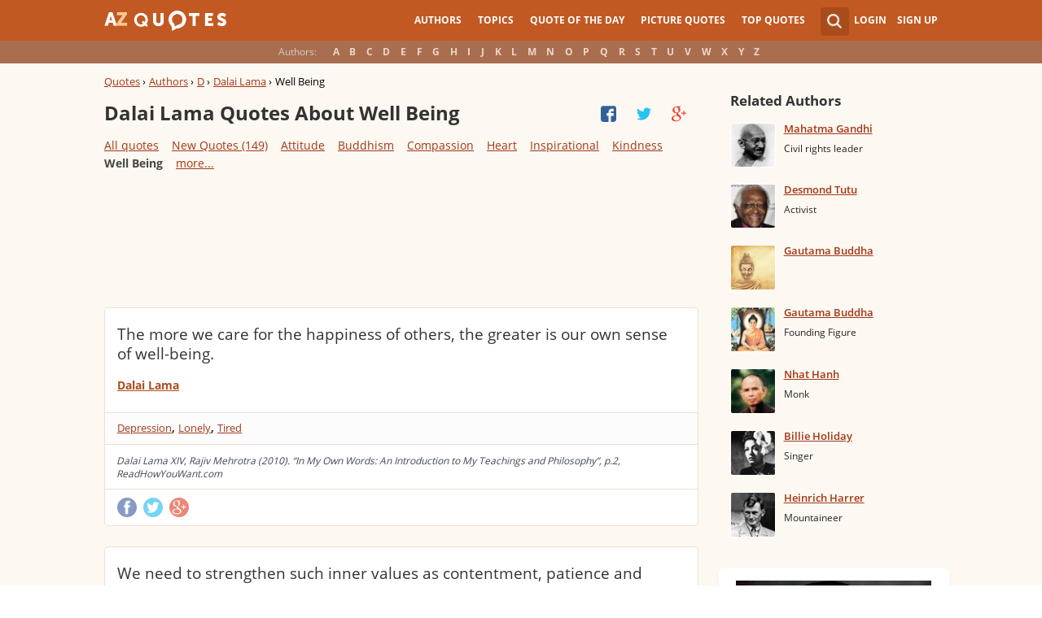

--- FILE ---
content_type: text/html; charset=utf-8
request_url: https://www.azquotes.com/author/8418-Dalai_Lama/tag/well-being
body_size: 29031
content:
<!DOCTYPE html>
<html prefix="og: http://ogp.me/ns#">
 <head>
  <meta charset="utf-8">
  <title>Dalai Lama Quotes About Well Being | A-Z Quotes</title>
 <meta name="description" content="Discover Dalai Lama quotes about well being. Share with friends. Create amazing picture quotes from Dalai Lama quotations.">
 <meta property="og:site_name" content="A-Z Quotes">
 <meta property="og:title" content="Dalai Lama Quotes About Well Being | A-Z Quotes">
 <meta property="og:type" content="article">
 <meta property="og:url" content="https://www.azquotes.com/author/8418-Dalai_Lama/tag/well-being">
 <meta property="og:description" content="Discover Dalai Lama quotes about well being. Share with friends. Create amazing picture quotes from Dalai Lama quotations.">
 <meta property="twitter:card" content="summary">
 <meta property="twitter:title" content="Dalai Lama Quotes About Well Being | A-Z Quotes">
 <meta property="twitter:description" content="Discover Dalai Lama quotes about well being. Share with friends. Create amazing picture quotes from Dalai Lama quotations.">
 <meta property="twitter:domain" content="www.azquotes.com">
 <meta property="og:image" content="https://www.azquotes.com/public/pictures/authors/91/25/9125fcb059b56060a4a8c3b4001d6e47/52a1e4e0a838d.jpg">
 <meta property="og:image:type" content="image/jpeg">
 <meta property="og:image:width" content="240">
 <meta property="og:image:height" content="240">
 <meta property="twitter:image:src" content="https://www.azquotes.com/public/pictures/authors/91/25/9125fcb059b56060a4a8c3b4001d6e47/52a1e4e0a838d.jpg">
 <link rel="icon" type="image/png" href="https://www.azquotes.com/favicon.png">
 <meta name="viewport" content="width=device-width,initial-scale=1, minimum-scale=1, maximum-scale=1, user-scalable=1">	

 <link rel="preload" href="/public2/opensans/ops/DXI1ORHCpsQm3Vp6mXoaTRUOjZSKWg4xBWp_C_qQx0o.woff2" as="font" type="font/woff2" crossorigin>
 <link rel="preload" href="/public2/opensans/ops/u-WUoqrET9fUeobQW7jkRVtXRa8TVwTICgirnJhmVJw.woff2" as="font" type="font/woff2" crossorigin>
 <link rel="preload" href="/public2/opensans/ops/MTP_ySUJH_bn48VBG8sNShUOjZSKWg4xBWp_C_qQx0o.woff2" as="font" type="font/woff2" crossorigin>
 <link rel="preload" href="/public2/opensans/ops/k3k702ZOKiLJc3WVjuplzBUOjZSKWg4xBWp_C_qQx0o.woff2" as="font" type="font/woff2" crossorigin>

 
<link rel="preload" href="/public2/css/style.min3.css?1570199812" as="style" type="text/css" crossorigin="anonymous">




 

<style>
html,body,div,span,h1,h2,h3,h4,h5,h6,p,em,img,strong,sub,sup,b,u,i,dl,dt,dd,ol,ul,li,fieldset,form,label,table,tbody,tfoot,thead,tr,th,td,article,aside,canvas,details,figcaption,figure,footer,header,hgroup,menu,nav,section,summary,time,mark,audio,video{margin:0;padding:0;border:0;outline:none;vertical-align:baseline;background:transparent;font-size:100%;}
html {overflow-y:scroll;}
body {position: relative;font-family:"Arial", sans-serif;font-size:1em;}
html, body {height: 100%;}
#wrap {clear: both;height: auto !important;margin-bottom: -80px;min-height: 100%;}
.front #wrap{margin-bottom: -139px;}
#wrap #footer-clear {height: 80px;}
.front #wrap #footer-clear{height: 139px}
#footer {clear: both;height: 80px;position: relative;font-size:0.750em;width: 100%;bottom: 0;}
.front #footer{height: 139px}
#header-wrap {width: 100%;z-index: 100;background: #c25922;color:#fff;font-size:0.750em;}
#menu{z-index: 100;background: #c25922;width:100%;}
#container-wrap {position: relative;}
#landing-content {z-index:2;padding:28px 0;width: 100%;}
.clear{clear: both;display: block;}
.wrapper{margin:0 auto;padding-left: 6.25% ;padding-right: 6.25% ;position: relative;float:none;clear:both;max-width:1024px;min-width:312px;}
.logo{width:150px;float:left;height:50px;}
.logo a{display:block;background:url('/public2/images/newlogo.png') no-repeat center center;background-size:contain;height:50px;}
.mainmenu, .footmenu{text-align:center;overflow:hidden;margin:0 auto;}
.account{float:right;}
#showhide{display:none;}
.mainmenu ul, .footmenu ul{display:block;}
.mainmenu li, .footmenu li{font-size:12px;list-style:none;display:inline-block;}
.mainmenu li a, .footmenu li a{display:block;height:50px;line-height:50px;text-transform:uppercase;color:#fff;font-weight:700;padding:0 10px;text-decoration:none;}
.mainmenu li a:hover, .footmenu  li a:hover{color:#f1ddd7;}
.mainmenu li a:hover {background:#d4732c;}
.footmenu li a{height:80px;line-height:80px;text-transform:none;}
.mainmenu li.active a, .footmenu li.active a{background:#d4732c;}
.search_wrapper{width:50px;float:left;position:relative;}
.s_form{display:none;position:absolute;top:9px;right: 5px;width: 256px;z-index:300;height:50px;font-size:14px;}
.s_form input.ui-autocomplete-input{color:#747474;border:none;background:#fff;padding:4px;padding-left:10px;border-radius:4px 0 0 4px;width:220px;float:left;box-sizing:border-box;height:34px;line-height:34px;}
.az{display:none;}
.user, .auth_user{width:150px;height:50px;line-height:50px;text-align:right;float:right;position:relative;}
.user{width:auto;}
.auth_user{padding-left: 44px;width: 106px;position: relative;}
.auth_user a.username > img{position: absolute;top: 8px;left: 0;-webkit-border-radius: 3px; -moz-border-radius: 3px; -ms-border-radius: 3px; -o-border-radius: 3px; border-radius: 3px;border: 1px solid #ce7a4e;}
ul.submenu{display:none;background: #b35b2d;position: absolute;top: 50px;right: 0;width: 230px;z-index: 300;line-height:16px;text-align:left;padding-top:1em;padding-bottom:1.4em;}
.submenu li{margin:0.2em 1.9em;padding:0.4em;list-style:none;border-bottom:1px solid transparent;}
.submenu li:nth-child(3), .submenu li:nth-child(4), .submenu li:nth-child(5){border-bottom:1px solid #c47348;}
.submenu li a{display:block;text-decoration:none;color:#fff;font-weight:700;}
.submenu span{display:block;padding:2px;float:right;background:#c47348;}
.submenu li a:hover{color:#ffc790;}
.login , .signup, .username{text-transform:uppercase;color:#f0d5c8;color:#fff;text-decoration:none;font-weight:700;}
.signup{margin-left:0.8em;}
.username{display:block;background:url('/public2/images/new_sprites.png') right -900px no-repeat;padding-right:20px;}
a.submenu_active{background: url("/public2/images/new_sprites.png") right -955px no-repeat transparent;	}
.title{color:#d5cec9;margin-right:1em;display:inline-block;}
.alp{background:#a96e50;overflow:hidden;height:28px;line-height:28px;text-align:center;	/*padding-top:50px;*/}
.authors{display:inline-block;}
.authors li{text-align:center;list-style:none;display:inline-block;}
.authors li a{display:block;color:#f0d5c8;text-decoration:none;padding:0 0.4em;font-weight:700;}
.authors li a:hover{background:#c38363;}
.authors li.active a{background:#c38363;}
.leftcol, .rightcol{border-radius:2px;}
.leftcol h1{color:#333333;font-weight:700;font-size:1.250em;text-align:left;margin-top:1.3em;margin-bottom:1.0em;}
.leftcol .h1-index {margin-left: 44px;}
.rightcol h3{color:#4c3f39;margin:1.4em 1.4em 1em 0;font-weight:700;font-size:1.125em;}
.block{padding:0.4em 0em 1.4em 3.1em;}
.block h4{font-weight:500;padding-left:30px;background:url('/public2/images/new_sprites.png') no-repeat;min-height:30px;line-height:30px;}
.block h4 a{color:#4c3f39;font-weight:600;	font-size:0.875em;}
.block a:hover{color: #ff7823;}
.block a{color:#a23715;font-size:0.8em;	font-weight:600;line-height:1.2em;border-bottom:1px solid;text-decoration:none;}
.block span{margin-right:0.8em;font-size:0.84em;color:#262626;}
.block li{list-style:none;}
.nash_ad1, .nash_ad2, .nash_ad3 {width: 125px; height: 125px; }
@media all and (max-width: 1024px){.az select{    display:none;}}
@media all and (max-width: 960px){#wrap{    overflow: hidden;}#footer{    position: relative;}#header-wrap{    height:50px;}#landing-content{    padding-top:0px;}.mainmenu{    text-align:left;    min-width:110px;    float:right;}.account {     float: right;}#showhide{    display:block;    float:left;    background-image:url('/public2/images/new_sprites.png');    background-position: 5px -933px;    background-repeat: no-repeat;    background-size: 65px auto;    height:50px;    width:50px;    padding:0;}#showhide:hover{    opacity:0.8;}
.mainmenu ul{    display:none;}.mainmenu li{    display:block;    float:none;    background:#b35b2d;    padding:0;}.footmenu li:nth-child(n+4){    display:none;}.mainmenu li a{    display: block;    height: 30px;    line-height: 30px;    text-transform: none;    color: #f0d5c8;    font-weight: 700;    padding: 0 1em;    text-decoration: none;}.s_form {    right: -30px;    width: 406px;}.s_form input.ui-autocomplete-input {    width: 370px;}.az{    position:relative;    z-index: 1;    display:block;    float:left;    line-height:50px;    width:60px;    height:50px;    text-align:center;    color: #F0D5C8;    font-weight: 700;    text-decoration: none;    text-transform: uppercase;    background-position: 5px -1070px;    background-repeat: no-repeat;    background-size: 65px auto;    background-image:url('/public2/images/new_sprites.png');}.az:hover{    opacity:0.8;}.az select{    cursor:pointer;    display:block;    opacity:0;    position:absolute;    top:0;    left:0;    width:100%;    height:100%;    z-index:900;}.user, .auth_user {    display: none;}.auth_user {    width:70px;    background: url("/public2/images/new_sprites.png") 0px -50px no-repeat transparent;}.username {    display:block;    width:70px;    height:50px;    text-indent:300%;    white-space: nowrap;    padding:0px;    overflow:hidden;    background: url("/public2/images/new_sprites.png") right -900px no-repeat transparent;}
.alp{    display:none;}.leftcol .h1-index{    margin-left: 0;    text-align: center;}.block{    padding:1.4em 3em ;}}
@media all and (max-width:480px){.logo {    position: absolute;    left: 0;    right: 0;    margin: auto; }.mainmenu {    float: left;}.az{display:none;}.search_wrapper{    width:50px;}.s_form{    width: 376px;    right: 0;}.s_form input.ui-autocomplete-input{    width: 340px;}.user, .auth_user{    display:none;}.user{    width: auto;}.fmenu .logo {    width:60px;}.fmenu .logo a {    background:url('/public2/images/az-small.png') no-repeat center center;    background-size:40px;}}
@media all and (max-width:360px){.wrapper{    padding:0 4px;}.mainmenu {     min-width: 110px;    width:110px;}#showhide, 	.az{}.s_form{    width: 266px;    right:10px;}.s_form input.ui-autocomplete-input{    width: 228px;}}
#wrap {background: #fef8f2;}
li{list-style:none;}
@media (max-width: 960px){a{    text-decoration: none;}}
.list-quotes {margin-bottom: 30px;}
.list-quotes li {margin-bottom: 25px;}
.list-quotes .wrap-block {border: 1px solid #ede0d3;background-color: #ffffff;border-radius: 5px;padding: 20px 15px 5px;position: relative;}
.list-quotes p, .list-quotes p > a.title {color: #333333;line-height: 24px;font-size: 1.1em;font-weight: 400;margin-bottom: 0;}
.list-quotes .author {line-height: 1;margin-top: 10px;}
.list-quotes .author a {font-size: 0.8em;font-weight: bold;color: #a94c1c;}
.list-quotes .icons {float: right;opacity: 0.6;}
.list-quotes .tags, .list-quotes .icons {display: -moz-inline-stack;display: inline-block;vertical-align: top;zoom: 1;}
.list-quotes .tags {width: 55%;margin: 3px 0 -3px 0;}
.list-quotes .tags {width: 44%;}
.list-quotes .tags a {font-size: 0.75em;color: #a23715;}
.list-quotes .icons {opacity: 1;margin-top: 3px;}
#cloud_bar span {color: #464646;font-weight: bold;}
#cloud_bar a {color: #a23715;}
.list-quotes p > a.zoom-cur img {max-width: 640px;width: 100%;}
.collapse, .s_form input[type="submit"] {border: none;position: relative;text-decoration: none;width: 35px;height: 35px;background: url('/public2/images/sprite-btn-search-s3f4b92f7a1.png');background-repeat: no-repeat !important;background-color: #a94c1c;background-size: 50% auto;background-position: 0 0;border-radius: 0 4px 4px 0;-webkit-border-radius: 0 4px 4px 0;-moz-border-radius: 0 4px 4px 0;background-position: 8px 8px;cursor: pointer;}
/*
@media (min-width:180px) { .nash_ad1 { width: 100%;height: 50px; } .nash_ad2, .nash_ad3 { width: 180px;height: 150px; }  }
@media (min-width:200px) { .nash_ad1 { width: 100%;height: 100px; } .nash_ad2, .nash_ad3 { width: 200px;height: 200px; }  }
@media (min-width:250px) { .nash_ad1 { width: 100%;height: 100px; } .nash_ad2, .nash_ad3 { width: 250px;height: 250px; } }
@media (min-width:300px) { .nash_ad1 { width: 320px;height: 100px; } .nash_ad2, .nash_ad3 { width: 300px;height: 250px;} }
@media (min-width:336px) { .nash_ad1 { width: 100%;height: 100px; } .nash_ad2, .nash_ad3 { width: 336px;height: 280px;} }
@media (min-width:468px) { .nash_ad1 { width: 468px;height: 60px; } .nash_ad2, .nash_ad3 { width: 468px;height: 60px;} }
@media (min-width:600px) { .nash_ad1 { width: 100%; } .nash_ad2, .nash_ad3 { width:100% } }
@media (min-width:960px) { .nash_ad1 { width: calc(100% - 294px); } .nash_ad2, .nash_ad3 { width: calc(100% - 294px); } }
*/    
.list-quotes {
	margin-bottom: 0px !important;
}
.list-quotes li:last-child{margin-bottom: 25px !important;}

.wrap-block-for-ad {
	padding: 0px ;
	margin: 0px;
}
.zerozerozero { width: 100%;height: 600px }
@media (min-width:180px) and (max-width: 299px) { 

	.nash_ad1 { width: 180px ;height: 150px; } 
	.nash_ad2, .nash_ad3 { width: 180px;height: 150px;}

	.mobile_nash_ad1 { width: 100%;height: 150px } 
	.mobile_nash_ad2, .mobile_nash_ad3 { width: 100%;height: 150px;} 

}
@media (min-width:300px) and (max-width: 416px) { 
.mobile_nash_ad1 { width: 336px;height: 280px } 
.mobile_nash_ad2, .mobile_nash_ad3 { width: 336px;height: 280px;} 
}

@media (min-width:417px) and (max-width: 831px) {
	.nash_ad1, .nash_ad2, .nash_ad3 { width: auto; height: 100px; }
	
	.mobile_nash_ad1 { width: auto;height: 100px } 
	.mobile_nash_ad2, .mobile_nash_ad3 { width: auto;height: 100px;} 
}

@media (min-width:832px) {
	.nash_ad1, .nash_ad2, .nash_ad3 { width: auto; height: 90px; max-width: 728px}

	.mobile_nash_ad1 { width: auto;height: 100px } 
	.mobile_nash_ad2, .mobile_nash_ad3 { width: auto;height: 100px;} 
}



@media (min-width: 960px) {
	.leftcol-inner { width: calc(100% - 294px); }
}


/* @media (min-width:499px) { .mobile_nash_ad1 { width: 100%;height: 250px; } .mobile_nash_ad2, .mobile_nash_ad3 { width: 100%;height: 280px;} } */


@media (min-width:100px) and (max-width: 416px) {
	.mobile_nash_ad1,
	.mobile_nash_ad2,
	.mobile_nash_ad3 {
		/* margin-left: 0px !important; */
		/* margin-right: 0px !important; */
		width: calc(100% - 4px) !important;
		margin: auto !important;
	}


}    
</style>

<script defer type="text/javascript" src="/public2/js/full3.min.js"></script>

 
 
 
<script>var author_url = '/author/8418-Dalai_Lama';
var author_name = 'Dalai Lama';
var in_the_news_count = '149';</script> <script defer type="text/javascript" src="/public2/pages-js/author.js?v=1.4"></script>
 
 
 <style>
#cookie-alert{
	position:fixed;bottom:0;z-index:10000;width:100%;text-align:left;margin-bottom:0;color:#000;background-color:#fff3cd;border-left:0;border-right:0;border-bottom:0;border-top:3px solid #f57c00;border-radius:0;
	
	/*display:unset!important;*/
	
	font-family: "Helvetica Neue",Helvetica,Arial,sans-serif;
    font-size: 14px;
    line-height: 1.42857143;
	-webkit-box-sizing: border-box;
    -moz-box-sizing: border-box;
    box-sizing: border-box;
}

@media screen and (min-width:1600px){
	#cookie-alert{
		padding-right:200px;
		padding-left:200px;
	}
}

#close-cookie-alert{
	margin-top:10px;
	width:50px;
    background: #C25922;
    border-color: #00c19a;
	text-decoration: none;
	box-shadow: 0 1px 1px rgba(0,0,0,.1);
	display: inline-block;
    padding: 6px 12px;
    margin-bottom: 0;
    font-size: 14px;
    font-weight: 400;
    line-height: 1.42857143;
    text-align: center;
    white-space: nowrap;
    vertical-align: middle;
	touch-action: manipulation;
	cursor: pointer;
	user-select: none;
	border: 1px solid transparent;
	border-radius: 4px;
    overflow: visible;
	color:white;
	box-sizing: border-box;
	-webkit-appearance: button;
	-webkit-user-select: none;
	-moz-user-select: none;
	-ms-user-select: none;
	-ms-touch-action: manipulation;
	background-image: none;
}

/*#close-cookie-alert:hover {
    background: #703C24; 
}*/

#close-cookie-alert.floated{margin-top:0;position:absolute;right:10px;bottom:16px}

#close-cookie-alert.floated:hover {
    background: #703C24; 
}

.alert {
	padding:15px;
	margin-bottom:20px;
	border:1px solid transparent;
	border-radius:4px
}
.alert-dismissable,
.alert-dismissible {
	padding-right:35px
}
.alert-dismissable .close,
.alert-dismissible .close {
	position:relative;
	top:-2px;
	right:-21px;
	color:inherit
}
.alert-success {
	color:#3c763d;
	background-color:#dff0d8;
	border-color:#d6e9c6
}

</style>
 
 </head>
 <body>
  <div id="wrap">
	  
  	  
	  
   <div id="header-wrap">
    <div id="menu">
     <div class="wrapper" >
      <div class="logo">
       <a href="/"></a>
      </div>
      <div class="account">
       <div class="search_wrapper">
        <a href="#" class="collapse">&nbsp;</a>
        <div class="s_form">
         <form action="/search_results.html" class="search" method="GET">
          <input name="query" placeholder="example: funny quotes" type="text" value="" class="ui-autocomplete-input" autocomplete="off">
          <input type="reset">
          <input type="submit" value="">
          <div class="search-result-sur" style="display:none;"></div>
         </form>
        </div>
       </div>
       <div class="user">
        <a href="#" class="login">Login</a>
        <a href="#" class="signup">Sign Up</a>
       </div>
      </div>		
      <div class="mainmenu">
       <a href="#" id="showhide"></a>
       <a href="#" class="az"></a>
       <ul>
        <li><a href="/quotes/authors.html">Authors</a></li>
        <li><a href="/quotes/topics/index.html">Topics</a></li>
        <li><a href="/quote_of_the_day.html">Quote of the Day</a></li>
        <li><a href="/picturequotes">Picture Quotes</a></li>
        <li><a href="/top_quotes.html">Top Quotes</a></li>
       </ul>
      </div>
     </div>
    </div>
    <div class="alp">
     <div class="wrapper">
      <div class="title">Authors:</div>
      <ul class="authors">
       <li class="active choose"><a href="#">Choose...</a></li>
       <li><a href="/quotes/authors/a/">A</a></li>
       <li><a href="/quotes/authors/b/">B</a></li>
       <li><a href="/quotes/authors/c/">C</a></li>
       <li><a href="/quotes/authors/d/">D</a></li>
       <li><a href="/quotes/authors/e/">E</a></li>
       <li><a href="/quotes/authors/f/">F</a></li>
       <li><a href="/quotes/authors/g/">G</a></li>
       <li><a href="/quotes/authors/h/">H</a></li>
       <li><a href="/quotes/authors/i/">I</a></li>
       <li><a href="/quotes/authors/j/">J</a></li>
       <li><a href="/quotes/authors/k/">K</a></li>
       <li><a href="/quotes/authors/l/">L</a></li>
       <li><a href="/quotes/authors/m/">M</a></li>
       <li><a href="/quotes/authors/n/">N</a></li>
       <li><a href="/quotes/authors/o/">O</a></li>
       <li><a href="/quotes/authors/p/">P</a></li>
       <li><a href="/quotes/authors/q/">Q</a></li>
       <li><a href="/quotes/authors/r/">R</a></li>
       <li><a href="/quotes/authors/s/">S</a></li>
       <li><a href="/quotes/authors/t/">T</a></li>
       <li><a href="/quotes/authors/u/">U</a></li>
       <li><a href="/quotes/authors/v/">V</a></li>
       <li><a href="/quotes/authors/w/">W</a></li>
       <li><a href="/quotes/authors/x/">X</a></li>
       <li><a href="/quotes/authors/y/">Y</a></li>
       <li><a href="/quotes/authors/z/">Z</a></li>
      </ul>
     </div>
    </div>	
   </div>

<script>
function _send(url, data){
 $.ajax({
  url: url,
  type: "POST",
  data: data,
  cache: false
 });
} 
var lazy = {
 container: [],
 add : function (func, params){
  this.container[this.container.length] = [func, params];
 },
 do : function (){
  if(this.container.length > 0){
   for(var i = 0; i < this.container.length; i++ ){
    var func = this.container[i][0];
    var params = this.container[i][1];
    func.apply({}, params);
   }
  }
 }
};
</script>
<div id="container-wrap">
 <div id="Container">
  <div id="content" class="content_inner">
   <div class="wrapper clearfix" id="fly-scroll-container">
    <div class="leftcol quotations" style="margin-top:0px">
     <div class="leftcol-inner">
      <div xmlns:v="http://rdf.data-vocabulary.org/#" class="breadcrumb bc-aside" style="margin-top: 10px;">
       <span typeof="v:Breadcrumb"><a href="/" rel="v:url" property="v:title">Quotes</a> ›</span>
       <span typeof="v:Breadcrumb"><a href="/quotes/authors.html" rel="v:url" property="v:title">Authors</a> ›</span>
       <span typeof="v:Breadcrumb"><a href="/quotes/authors/d/" rel="v:url" property="v:title">D</a> ›</span>
       <span typeof="v:Breadcrumb"><a href="/author/8418-Dalai_Lama" rel="v:url" property="v:title">Dalai Lama</a> ›</span>
       <span>Well Being</span>
 
      </div>
 
      <h1>Dalai Lama Quotes About Well Being</h1>
      <a href="#" class="quotes-all-list">Quotes about: <span>Well Being</span></a>
                        
      <div id="up-share-container">
<div class="share-container rrclearfix" style="width:130px">
<ul id="up-rrssb-buttons" class="rrssb-buttons rrclearfix">
<li class="rrssb-facebook small" style="display:none;">
<a href="https://www.facebook.com/sharer/sharer.php?u=https://www.azquotes.com/author/8418-Dalai_Lama" class="rrpopup">
<span class="rrssb-icon">
<svg version="1.1" xmlns="https://www.w3.org/2000/svg" xmlns:xlink="https://www.w3.org/1999/xlink" x="0px" y="0px" width="28px" height="28px" viewBox="0 0 28 28" enable-background="new 0 0 28 28" xml:space="preserve">
<path d="M27.825,4.783c0-2.427-2.182-4.608-4.608-4.608H4.783c-2.422,0-4.608,2.182-4.608,4.608v18.434
c0,2.427,2.181,4.608,4.608,4.608H14V17.379h-3.379v-4.608H14v-1.795c0-3.089,2.335-5.885,5.192-5.885h3.718v4.608h-3.726
c-0.408,0-0.884,0.492-0.884,1.236v1.836h4.609v4.608h-4.609v10.446h4.916c2.422,0,4.608-2.188,4.608-4.608V4.783z"/>
</svg>
</span>
<span class="rrssb-text">facebook</span>
</a>
</li>
<li class="rrssb-twitter small" style="display:none;">
<a href="https://twitter.com/home?status=Dalai+Lama+Quotes+About+Well+Being+%7C+A-Z+Quotes+https%3A%2F%2Fwww.azquotes.com%2Fauthor%2F8418-Dalai_Lama" class="rrpopup">
<span class="rrssb-icon">
<svg version="1.1" xmlns="https://www.w3.org/2000/svg" xmlns:xlink="https://www.w3.org/1999/xlink" x="0px" y="0px"
 width="28px" height="28px" viewBox="0 0 28 28" enable-background="new 0 0 28 28" xml:space="preserve">
<path d="M24.253,8.756C24.689,17.08,18.297,24.182,9.97,24.62c-3.122,0.162-6.219-0.646-8.861-2.32
c2.703,0.179,5.376-0.648,7.508-2.321c-2.072-0.247-3.818-1.661-4.489-3.638c0.801,0.128,1.62,0.076,2.399-0.155
C4.045,15.72,2.215,13.6,2.115,11.077c0.688,0.275,1.426,0.407,2.168,0.386c-2.135-1.65-2.729-4.621-1.394-6.965
C5.575,7.816,9.54,9.84,13.803,10.071c-0.842-2.739,0.694-5.64,3.434-6.482c2.018-0.623,4.212,0.044,5.546,1.683
c1.186-0.213,2.318-0.662,3.329-1.317c-0.385,1.256-1.247,2.312-2.399,2.942c1.048-0.106,2.069-0.394,3.019-0.851
C26.275,7.229,25.39,8.196,24.253,8.756z"/>
</svg>
   </span>
<span class="rrssb-text">twitter</span>
</a>
</li>
<li class="rrssb-googleplus small" style="display:none;">
<a href="https://plus.google.com/share?url=https://www.azquotes.com/author/8418-Dalai_Lama" class="rrpopup">
<span class="rrssb-icon">
<svg version="1.1" xmlns="https://www.w3.org/2000/svg" xmlns:xlink="https://www.w3.org/1999/xlink" x="0px" y="0px" width="28px" height="28px" viewBox="0 0 28 28" enable-background="new 0 0 28 28" xml:space="preserve">
<g>
<g>
<path d="M14.703,15.854l-1.219-0.948c-0.372-0.308-0.88-0.715-0.88-1.459c0-0.748,0.508-1.223,0.95-1.663
c1.42-1.119,2.839-2.309,2.839-4.817c0-2.58-1.621-3.937-2.399-4.581h2.097l2.202-1.383h-6.67c-1.83,0-4.467,0.433-6.398,2.027
C3.768,4.287,3.059,6.018,3.059,7.576c0,2.634,2.022,5.328,5.604,5.328c0.339,0,0.71-0.033,1.083-0.068
c-0.167,0.408-0.336,0.748-0.336,1.324c0,1.04,0.551,1.685,1.011,2.297c-1.524,0.104-4.37,0.273-6.467,1.562
c-1.998,1.188-2.605,2.916-2.605,4.137c0,2.512,2.358,4.84,7.289,4.84c5.822,0,8.904-3.223,8.904-6.41
c0.008-2.327-1.359-3.489-2.829-4.731H14.703z M10.269,11.951c-2.912,0-4.231-3.765-4.231-6.037c0-0.884,0.168-1.797,0.744-2.511
c0.543-0.679,1.489-1.12,2.372-1.12c2.807,0,4.256,3.798,4.256,6.242c0,0.612-0.067,1.694-0.845,2.478
c-0.537,0.55-1.438,0.948-2.295,0.951V11.951z M10.302,25.609c-3.621,0-5.957-1.732-5.957-4.142c0-2.408,2.165-3.223,2.911-3.492
c1.421-0.479,3.25-0.545,3.555-0.545c0.338,0,0.52,0,0.766,0.034c2.574,1.838,3.706,2.757,3.706,4.479
c-0.002,2.073-1.736,3.665-4.982,3.649L10.302,25.609z"/>
<polygon points="23.254,11.89 23.254,8.521 21.569,8.521 21.569,11.89 18.202,11.89 18.202,13.604 21.569,13.604 21.569,17.004
23.254,17.004 23.254,13.604 26.653,13.604 26.653,11.89  "/>
</g>
</g>
</svg>
</span>
<span class="rrssb-text">googleplus</span>
</a>
</li>
</ul>
</div>      </div>
      <span class='clear'></span>
      
<div id="cloud_bar">
<a title="Absolute Truth" href="/author/8418-Dalai_Lama/tag/absolute-truth" data-ct="4">Absolute Truth</a>
<a title="Acceptance" href="/author/8418-Dalai_Lama/tag/acceptance" data-ct="4">Acceptance</a>
<a title="Achievement" href="/author/8418-Dalai_Lama/tag/achievement" data-ct="5">Achievement</a>
<a title="Acting" href="/author/8418-Dalai_Lama/tag/acting" data-ct="5">Acting</a>
<a title="Adversity" href="/author/8418-Dalai_Lama/tag/adversity" data-ct="7">Adversity</a>
<a title="Affection" href="/author/8418-Dalai_Lama/tag/affection" data-ct="40">Affection</a>
<a title="Age" href="/author/8418-Dalai_Lama/tag/age" data-ct="5">Age</a>
<a style="display: none;" title="Aging" href="/author/8418-Dalai_Lama/tag/aging" data-ct="3">Aging</a>
<a style="display: none;" title="Altruism" href="/author/8418-Dalai_Lama/tag/altruism" data-ct="19">Altruism</a>
<a style="display: none;" title="Anger" href="/author/8418-Dalai_Lama/tag/anger" data-ct="13">Anger</a>
<a style="display: none;" title="Anger Management" href="/author/8418-Dalai_Lama/tag/anger-management" data-ct="5">Anger Management</a>
<a style="display: none;" title="Animal Rights" href="/author/8418-Dalai_Lama/tag/animal-rights" data-ct="5">Animal Rights</a>
<a style="display: none;" title="Animals" href="/author/8418-Dalai_Lama/tag/animal" data-ct="27">Animals</a>
<a style="display: none;" title="Anxiety" href="/author/8418-Dalai_Lama/tag/anxiety" data-ct="10">Anxiety</a>
<a style="display: none;" title="Appearance" href="/author/8418-Dalai_Lama/tag/appearance" data-ct="4">Appearance</a>
<a style="display: none;" title="Appreciation" href="/author/8418-Dalai_Lama/tag/appreciation" data-ct="8">Appreciation</a>
<a style="display: none;" title="Assumption" href="/author/8418-Dalai_Lama/tag/assumption" data-ct="3">Assumption</a>
<a style="display: none;" title="Atmosphere" href="/author/8418-Dalai_Lama/tag/atmosphere" data-ct="14">Atmosphere</a>
<a style="display: none;" title="Attitude" href="/author/8418-Dalai_Lama/tag/attitude" data-ct="62">Attitude</a>
<a style="display: none;" title="Authority" href="/author/8418-Dalai_Lama/tag/authority" data-ct="7">Authority</a>
<a style="display: none;" title="Avoiding" href="/author/8418-Dalai_Lama/tag/avoiding" data-ct="3">Avoiding</a>
<a style="display: none;" title="Awakening" href="/author/8418-Dalai_Lama/tag/awakening" data-ct="3">Awakening</a>
<a style="display: none;" title="Awareness" href="/author/8418-Dalai_Lama/tag/awareness" data-ct="21">Awareness</a>
<a style="display: none;" title="Balance" href="/author/8418-Dalai_Lama/tag/balance" data-ct="6">Balance</a>
<a style="display: none;" title="Being Different" href="/author/8418-Dalai_Lama/tag/being-different" data-ct="3">Being Different</a>
<a style="display: none;" title="Being Happy" href="/author/8418-Dalai_Lama/tag/being-happy" data-ct="28">Being Happy</a>
<a style="display: none;" title="Being Human" href="/author/8418-Dalai_Lama/tag/being-human" data-ct="4">Being Human</a>
<a style="display: none;" title="Belief" href="/author/8418-Dalai_Lama/tag/belief" data-ct="20">Belief</a>
<a style="display: none;" title="Birds" href="/author/8418-Dalai_Lama/tag/bird" data-ct="3">Birds</a>
<a style="display: none;" title="Birth" href="/author/8418-Dalai_Lama/tag/birth" data-ct="8">Birth</a>
<a style="display: none;" title="Blame" href="/author/8418-Dalai_Lama/tag/blame" data-ct="3">Blame</a>
<a style="display: none;" title="Blessings" href="/author/8418-Dalai_Lama/tag/blessing" data-ct="4">Blessings</a>
<a style="display: none;" title="Boundaries" href="/author/8418-Dalai_Lama/tag/boundaries" data-ct="3">Boundaries</a>
<a style="display: none;" title="Brotherhood" href="/author/8418-Dalai_Lama/tag/brotherhood" data-ct="7">Brotherhood</a>
<a style="display: none;" title="Brothers" href="/author/8418-Dalai_Lama/tag/brother" data-ct="13">Brothers</a>
<a style="display: none;" title="Brothers And Sisters" href="/author/8418-Dalai_Lama/tag/brothers-and-sisters" data-ct="10">Brothers And Sisters</a>
<a style="display: none;" title="Buddhism" href="/author/8418-Dalai_Lama/tag/buddhism" data-ct="64">Buddhism</a>
<a style="display: none;" title="Bullying" href="/author/8418-Dalai_Lama/tag/bullying" data-ct="3">Bullying</a>
<a style="display: none;" title="Caring" href="/author/8418-Dalai_Lama/tag/caring" data-ct="13">Caring</a>
<a style="display: none;" title="Challenges" href="/author/8418-Dalai_Lama/tag/challenges" data-ct="10">Challenges</a>
<a style="display: none;" title="Change" href="/author/8418-Dalai_Lama/tag/change" data-ct="8">Change</a>
<a style="display: none;" title="Changing The World" href="/author/8418-Dalai_Lama/tag/changing-the-world" data-ct="4">Changing The World</a>
<a style="display: none;" title="Character" href="/author/8418-Dalai_Lama/tag/character" data-ct="3">Character</a>
<a style="display: none;" title="Cheating" href="/author/8418-Dalai_Lama/tag/cheating" data-ct="4">Cheating</a>
<a style="display: none;" title="Childhood" href="/author/8418-Dalai_Lama/tag/childhood" data-ct="4">Childhood</a>
<a style="display: none;" title="Children" href="/author/8418-Dalai_Lama/tag/children" data-ct="16">Children</a>
<a style="display: none;" title="Choices" href="/author/8418-Dalai_Lama/tag/choices" data-ct="7">Choices</a>
<a style="display: none;" title="Climate Change" href="/author/8418-Dalai_Lama/tag/climate-change" data-ct="6">Climate Change</a>
<a style="display: none;" title="Commitment" href="/author/8418-Dalai_Lama/tag/commitment" data-ct="9">Commitment</a>
<a style="display: none;" title="Common Sense" href="/author/8418-Dalai_Lama/tag/common-sense" data-ct="6">Common Sense</a>
<a style="display: none;" title="Communication" href="/author/8418-Dalai_Lama/tag/communication" data-ct="3">Communication</a>
<a style="display: none;" title="Community" href="/author/8418-Dalai_Lama/tag/community" data-ct="24">Community</a>
<a style="display: none;" title="Compassion" href="/author/8418-Dalai_Lama/tag/compassion" data-ct="239">Compassion</a>
<a style="display: none;" title="Competition" href="/author/8418-Dalai_Lama/tag/competition" data-ct="4">Competition</a>
<a style="display: none;" title="Compromise" href="/author/8418-Dalai_Lama/tag/compromise" data-ct="3">Compromise</a>
<a style="display: none;" title="Confidence" href="/author/8418-Dalai_Lama/tag/confidence" data-ct="15">Confidence</a>
<a style="display: none;" title="Conflict" href="/author/8418-Dalai_Lama/tag/conflict" data-ct="23">Conflict</a>
<a style="display: none;" title="Confusion" href="/author/8418-Dalai_Lama/tag/confusion" data-ct="5">Confusion</a>
<a style="display: none;" title="Consciousness" href="/author/8418-Dalai_Lama/tag/consciousness" data-ct="7">Consciousness</a>
<a style="display: none;" title="Contentment" href="/author/8418-Dalai_Lama/tag/contentment" data-ct="20">Contentment</a>
<a style="display: none;" title="Country" href="/author/8418-Dalai_Lama/tag/country" data-ct="19">Country</a>
<a style="display: none;" title="Creation" href="/author/8418-Dalai_Lama/tag/creation" data-ct="5">Creation</a>
<a style="display: none;" title="Creativity" href="/author/8418-Dalai_Lama/tag/creativity" data-ct="4">Creativity</a>
<a style="display: none;" title="Culture" href="/author/8418-Dalai_Lama/tag/culture" data-ct="13">Culture</a>
<a style="display: none;" title="Death" href="/author/8418-Dalai_Lama/tag/death" data-ct="10">Death</a>
<a style="display: none;" title="Death Penalty" href="/author/8418-Dalai_Lama/tag/death-penalty" data-ct="3">Death Penalty</a>
<a style="display: none;" title="Democracy" href="/author/8418-Dalai_Lama/tag/democracy" data-ct="6">Democracy</a>
<a style="display: none;" title="Desire" href="/author/8418-Dalai_Lama/tag/desire" data-ct="38">Desire</a>
<a style="display: none;" title="Determination" href="/author/8418-Dalai_Lama/tag/determination" data-ct="13">Determination</a>
<a style="display: none;" title="Dialogue" href="/author/8418-Dalai_Lama/tag/dialogue" data-ct="13">Dialogue</a>
<a style="display: none;" title="Difficulty" href="/author/8418-Dalai_Lama/tag/difficulty" data-ct="23">Difficulty</a>
<a style="display: none;" title="Dignity" href="/author/8418-Dalai_Lama/tag/dignity" data-ct="6">Dignity</a>
<a style="display: none;" title="Discipline" href="/author/8418-Dalai_Lama/tag/discipline" data-ct="16">Discipline</a>
<a style="display: none;" title="Diversity" href="/author/8418-Dalai_Lama/tag/diversity" data-ct="6">Diversity</a>
<a style="display: none;" title="Dogs" href="/author/8418-Dalai_Lama/tag/dog" data-ct="3">Dogs</a>
<a style="display: none;" title="Doubt" href="/author/8418-Dalai_Lama/tag/doubt" data-ct="10">Doubt</a>
<a style="display: none;" title="Dreams" href="/author/8418-Dalai_Lama/tag/dream" data-ct="6">Dreams</a>
<a style="display: none;" title="Drugs" href="/author/8418-Dalai_Lama/tag/drug" data-ct="3">Drugs</a>
<a style="display: none;" title="Dying" href="/author/8418-Dalai_Lama/tag/dying" data-ct="10">Dying</a>
<a style="display: none;" title="Earth" href="/author/8418-Dalai_Lama/tag/earth" data-ct="15">Earth</a>
<a style="display: none;" title="Economy" href="/author/8418-Dalai_Lama/tag/economy" data-ct="7">Economy</a>
<a style="display: none;" title="Education" href="/author/8418-Dalai_Lama/tag/education" data-ct="6">Education</a>
<a style="display: none;" title="Education System" href="/author/8418-Dalai_Lama/tag/education-system" data-ct="7">Education System</a>
<a style="display: none;" title="Effort" href="/author/8418-Dalai_Lama/tag/effort" data-ct="34">Effort</a>
<a style="display: none;" title="Ego" href="/author/8418-Dalai_Lama/tag/ego" data-ct="3">Ego</a>
<a style="display: none;" title="Egoism" href="/author/8418-Dalai_Lama/tag/egoism" data-ct="5">Egoism</a>
<a style="display: none;" title="Emotions" href="/author/8418-Dalai_Lama/tag/emotion" data-ct="43">Emotions</a>
<a style="display: none;" title="Empathy" href="/author/8418-Dalai_Lama/tag/empathy" data-ct="7">Empathy</a>
<a style="display: none;" title="Encouraging" href="/author/8418-Dalai_Lama/tag/encouraging" data-ct="3">Encouraging</a>
<a style="display: none;" title="Enemies" href="/author/8418-Dalai_Lama/tag/enemy" data-ct="32">Enemies</a>
<a style="display: none;" title="Energy" href="/author/8418-Dalai_Lama/tag/energy" data-ct="10">Energy</a>
<a style="display: none;" title="Enlightenment" href="/author/8418-Dalai_Lama/tag/enlightenment" data-ct="9">Enlightenment</a>
<a style="display: none;" title="Enthusiasm" href="/author/8418-Dalai_Lama/tag/enthusiasm" data-ct="3">Enthusiasm</a>
<a style="display: none;" title="Environment" href="/author/8418-Dalai_Lama/tag/environment" data-ct="21">Environment</a>
<a style="display: none;" title="Ethics" href="/author/8418-Dalai_Lama/tag/ethics" data-ct="22">Ethics</a>
<a style="display: none;" title="Evidence" href="/author/8418-Dalai_Lama/tag/evidence" data-ct="3">Evidence</a>
<a style="display: none;" title="Exercise" href="/author/8418-Dalai_Lama/tag/exercise" data-ct="5">Exercise</a>
<a style="display: none;" title="Expectations" href="/author/8418-Dalai_Lama/tag/expectations" data-ct="7">Expectations</a>
<a style="display: none;" title="Exploitation" href="/author/8418-Dalai_Lama/tag/exploitation" data-ct="3">Exploitation</a>
<a style="display: none;" title="Eyes" href="/author/8418-Dalai_Lama/tag/eye" data-ct="3">Eyes</a>
<a style="display: none;" title="Failing" href="/author/8418-Dalai_Lama/tag/failing" data-ct="6">Failing</a>
<a style="display: none;" title="Faith" href="/author/8418-Dalai_Lama/tag/faith" data-ct="3">Faith</a>
<a style="display: none;" title="Family" href="/author/8418-Dalai_Lama/tag/family" data-ct="4">Family</a>
<a style="display: none;" title="Fear" href="/author/8418-Dalai_Lama/tag/fear" data-ct="6">Fear</a>
<a style="display: none;" title="Feelings" href="/author/8418-Dalai_Lama/tag/feelings" data-ct="49">Feelings</a>
<a style="display: none;" title="Fighting" href="/author/8418-Dalai_Lama/tag/fighting" data-ct="4">Fighting</a>
<a style="display: none;" title="Flowers" href="/author/8418-Dalai_Lama/tag/flower" data-ct="3">Flowers</a>
<a style="display: none;" title="Focus" href="/author/8418-Dalai_Lama/tag/focus" data-ct="9">Focus</a>
<a style="display: none;" title="Forgiveness" href="/author/8418-Dalai_Lama/tag/forgiveness" data-ct="4">Forgiveness</a>
<a style="display: none;" title="Freedom" href="/author/8418-Dalai_Lama/tag/freedom" data-ct="7">Freedom</a>
<a style="display: none;" title="Friends" href="/author/8418-Dalai_Lama/tag/friends" data-ct="5">Friends</a>
<a style="display: none;" title="Friendship" href="/author/8418-Dalai_Lama/tag/friendship" data-ct="7">Friendship</a>
<a style="display: none;" title="Frustration" href="/author/8418-Dalai_Lama/tag/frustration" data-ct="9">Frustration</a>
<a style="display: none;" title="Generosity" href="/author/8418-Dalai_Lama/tag/generosity" data-ct="4">Generosity</a>
<a style="display: none;" title="Giving" href="/author/8418-Dalai_Lama/tag/giving" data-ct="46">Giving</a>
<a style="display: none;" title="Giving Up" href="/author/8418-Dalai_Lama/tag/giving-up" data-ct="7">Giving Up</a>
<a style="display: none;" title="Goals" href="/author/8418-Dalai_Lama/tag/goal" data-ct="24">Goals</a>
<a style="display: none;" title="God" href="/author/8418-Dalai_Lama/tag/god" data-ct="3">God</a>
<a style="display: none;" title="Goodness" href="/author/8418-Dalai_Lama/tag/goodness" data-ct="5">Goodness</a>
<a style="display: none;" title="Gratitude" href="/author/8418-Dalai_Lama/tag/gratitude" data-ct="9">Gratitude</a>
<a style="display: none;" title="Greed" href="/author/8418-Dalai_Lama/tag/greed" data-ct="9">Greed</a>
<a style="display: none;" title="Growth" href="/author/8418-Dalai_Lama/tag/growth" data-ct="6">Growth</a>
<a style="display: none;" title="Guns" href="/author/8418-Dalai_Lama/tag/gun" data-ct="3">Guns</a>
<a style="display: none;" title="Habits" href="/author/8418-Dalai_Lama/tag/habit" data-ct="6">Habits</a>
<a style="display: none;" title="Happiness" href="/author/8418-Dalai_Lama/tag/happiness" data-ct="59">Happiness</a>
<a style="display: none;" title="Happiness And Love" href="/author/8418-Dalai_Lama/tag/happiness-and-love" data-ct="6">Happiness And Love</a>
<a style="display: none;" title="Happy" href="/author/8418-Dalai_Lama/tag/happy" data-ct="29">Happy</a>
<a style="display: none;" title="Hard Times" href="/author/8418-Dalai_Lama/tag/hard-times" data-ct="3">Hard Times</a>
<a style="display: none;" title="Hardship" href="/author/8418-Dalai_Lama/tag/hardship" data-ct="6">Hardship</a>
<a style="display: none;" title="Harmony" href="/author/8418-Dalai_Lama/tag/harmony" data-ct="21">Harmony</a>
<a style="display: none;" title="Hate" href="/author/8418-Dalai_Lama/tag/hate" data-ct="5">Hate</a>
<a style="display: none;" title="Hatred" href="/author/8418-Dalai_Lama/tag/hatred" data-ct="43">Hatred</a>
<a style="display: none;" title="Healing" href="/author/8418-Dalai_Lama/tag/healing" data-ct="3">Healing</a>
<a style="display: none;" title="Health" href="/author/8418-Dalai_Lama/tag/health" data-ct="4">Health</a>
<a style="display: none;" title="Heart" href="/author/8418-Dalai_Lama/tag/heart" data-ct="75">Heart</a>
<a style="display: none;" title="Helping Others" href="/author/8418-Dalai_Lama/tag/helping-others" data-ct="37">Helping Others</a>
<a style="display: none;" title="Home" href="/author/8418-Dalai_Lama/tag/home" data-ct="10">Home</a>
<a style="display: none;" title="Honesty" href="/author/8418-Dalai_Lama/tag/honesty" data-ct="18">Honesty</a>
<a style="display: none;" title="Honor" href="/author/8418-Dalai_Lama/tag/honor" data-ct="3">Honor</a>
<a style="display: none;" title="Human Nature" href="/author/8418-Dalai_Lama/tag/human-nature" data-ct="10">Human Nature</a>
<a style="display: none;" title="Human Rights" href="/author/8418-Dalai_Lama/tag/human-rights" data-ct="6">Human Rights</a>
<a style="display: none;" title="Human Values" href="/author/8418-Dalai_Lama/tag/human-values" data-ct="18">Human Values</a>
<a style="display: none;" title="Humanity" href="/author/8418-Dalai_Lama/tag/humanity" data-ct="54">Humanity</a>
<a style="display: none;" title="Humility" href="/author/8418-Dalai_Lama/tag/humility" data-ct="7">Humility</a>
<a style="display: none;" title="Hunger" href="/author/8418-Dalai_Lama/tag/hunger" data-ct="3">Hunger</a>
<a style="display: none;" title="Hurt" href="/author/8418-Dalai_Lama/tag/hurt" data-ct="6">Hurt</a>
<a style="display: none;" title="Identity" href="/author/8418-Dalai_Lama/tag/identity" data-ct="4">Identity</a>
<a style="display: none;" title="Ideology" href="/author/8418-Dalai_Lama/tag/ideology" data-ct="13">Ideology</a>
<a style="display: none;" title="Ignorance" href="/author/8418-Dalai_Lama/tag/ignorance" data-ct="16">Ignorance</a>
<a style="display: none;" title="Independence" href="/author/8418-Dalai_Lama/tag/independence" data-ct="5">Independence</a>
<a style="display: none;" title="Individuality" href="/author/8418-Dalai_Lama/tag/individuality" data-ct="3">Individuality</a>
<a style="display: none;" title="Injustice" href="/author/8418-Dalai_Lama/tag/injustice" data-ct="3">Injustice</a>
<a style="display: none;" title="Insecurity" href="/author/8418-Dalai_Lama/tag/insecurity" data-ct="6">Insecurity</a>
<a style="display: none;" title="Inspiration" href="/author/8418-Dalai_Lama/tag/inspiration" data-ct="26">Inspiration</a>
<a style="display: none;" title="Inspirational" href="/author/8418-Dalai_Lama/tag/inspirational" data-ct="131">Inspirational</a>
<a style="display: none;" title="Inspiring" href="/author/8418-Dalai_Lama/tag/inspiring" data-ct="9">Inspiring</a>
<a style="display: none;" title="Intelligence" href="/author/8418-Dalai_Lama/tag/intelligence" data-ct="8">Intelligence</a>
<a style="display: none;" title="Jealousy" href="/author/8418-Dalai_Lama/tag/jealousy" data-ct="8">Jealousy</a>
<a style="display: none;" title="Joy" href="/author/8418-Dalai_Lama/tag/joy" data-ct="17">Joy</a>
<a style="display: none;" title="Judgement" href="/author/8418-Dalai_Lama/tag/judgement" data-ct="4">Judgement</a>
<a style="display: none;" title="Judging" href="/author/8418-Dalai_Lama/tag/judging" data-ct="6">Judging</a>
<a style="display: none;" title="Justice" href="/author/8418-Dalai_Lama/tag/justice" data-ct="8">Justice</a>
<a style="display: none;" title="Karma" href="/author/8418-Dalai_Lama/tag/karma" data-ct="18">Karma</a>
<a style="display: none;" title="Kindness" href="/author/8418-Dalai_Lama/tag/kindness" data-ct="67">Kindness</a>
<a style="display: none;" title="Knowledge" href="/author/8418-Dalai_Lama/tag/knowledge" data-ct="4">Knowledge</a>
<a style="display: none;" title="Language" href="/author/8418-Dalai_Lama/tag/language" data-ct="4">Language</a>
<a style="display: none;" title="Laughter" href="/author/8418-Dalai_Lama/tag/laughter" data-ct="3">Laughter</a>
<a style="display: none;" title="Learning" href="/author/8418-Dalai_Lama/tag/learning" data-ct="7">Learning</a>
<a style="display: none;" title="Life" href="/author/8418-Dalai_Lama/tag/life" data-ct="49">Life</a>
<a style="display: none;" title="Lifetime" href="/author/8418-Dalai_Lama/tag/lifetime" data-ct="6">Lifetime</a>
<a style="display: none;" title="Loneliness" href="/author/8418-Dalai_Lama/tag/loneliness" data-ct="3">Loneliness</a>
<a style="display: none;" title="Losing" href="/author/8418-Dalai_Lama/tag/losing" data-ct="6">Losing</a>
<a style="display: none;" title="Loss" href="/author/8418-Dalai_Lama/tag/loss" data-ct="4">Loss</a>
<a style="display: none;" title="Love" href="/author/8418-Dalai_Lama/tag/love" data-ct="30">Love</a>
<a style="display: none;" title="Lying" href="/author/8418-Dalai_Lama/tag/lying" data-ct="15">Lying</a>
<a style="display: none;" title="Making Money" href="/author/8418-Dalai_Lama/tag/making-money" data-ct="4">Making Money</a>
<a style="display: none;" title="Mankind" href="/author/8418-Dalai_Lama/tag/mankind" data-ct="4">Mankind</a>
<a style="display: none;" title="Materialism" href="/author/8418-Dalai_Lama/tag/materialism" data-ct="5">Materialism</a>
<a style="display: none;" title="Meaning Of Life" href="/author/8418-Dalai_Lama/tag/meaning-of-life" data-ct="12">Meaning Of Life</a>
<a style="display: none;" title="Meditation" href="/author/8418-Dalai_Lama/tag/meditation" data-ct="32">Meditation</a>
<a style="display: none;" title="Meetings" href="/author/8418-Dalai_Lama/tag/meetings" data-ct="4">Meetings</a>
<a style="display: none;" title="Mindfulness" href="/author/8418-Dalai_Lama/tag/mindfulness" data-ct="6">Mindfulness</a>
<a style="display: none;" title="Mistakes" href="/author/8418-Dalai_Lama/tag/mistake" data-ct="12">Mistakes</a>
<a style="display: none;" title="Monday" href="/author/8418-Dalai_Lama/tag/monday" data-ct="3">Monday</a>
<a style="display: none;" title="Monk" href="/author/8418-Dalai_Lama/tag/monk" data-ct="30">Monk</a>
<a style="display: none;" title="Morality" href="/author/8418-Dalai_Lama/tag/morality" data-ct="5">Morality</a>
<a style="display: none;" title="Morning" href="/author/8418-Dalai_Lama/tag/morning" data-ct="6">Morning</a>
<a style="display: none;" title="Mothers" href="/author/8418-Dalai_Lama/tag/mother" data-ct="6">Mothers</a>
<a style="display: none;" title="Motivation" href="/author/8418-Dalai_Lama/tag/motivation" data-ct="22">Motivation</a>
<a style="display: none;" title="Motivational" href="/author/8418-Dalai_Lama/tag/motivational" data-ct="21">Motivational</a>
<a style="display: none;" title="Mountain" href="/author/8418-Dalai_Lama/tag/mountain" data-ct="3">Mountain</a>
<a style="display: none;" title="Nature" href="/author/8418-Dalai_Lama/tag/nature" data-ct="6">Nature</a>
<a style="display: none;" title="Negative Thoughts" href="/author/8418-Dalai_Lama/tag/negative-thoughts" data-ct="4">Negative Thoughts</a>
<a style="display: none;" title="Neighbours" href="/author/8418-Dalai_Lama/tag/neighbour" data-ct="5">Neighbours</a>
<a style="display: none;" title="Never Giving Up" href="/author/8418-Dalai_Lama/tag/never-giving-up" data-ct="5">Never Giving Up</a>
<a style="display: none;" title="Non Violence" href="/author/8418-Dalai_Lama/tag/non-violence" data-ct="7">Non Violence</a>
<a style="display: none;" title="Nonviolence" href="/author/8418-Dalai_Lama/tag/nonviolence" data-ct="3">Nonviolence</a>
<a style="display: none;" title="Opportunity" href="/author/8418-Dalai_Lama/tag/opportunity" data-ct="17">Opportunity</a>
<a style="display: none;" title="Optimism" href="/author/8418-Dalai_Lama/tag/optimism" data-ct="5">Optimism</a>
<a style="display: none;" title="Overcoming" href="/author/8418-Dalai_Lama/tag/overcoming" data-ct="28">Overcoming</a>
<a style="display: none;" title="Pain" href="/author/8418-Dalai_Lama/tag/pain" data-ct="23">Pain</a>
<a style="display: none;" title="Pain And Suffering" href="/author/8418-Dalai_Lama/tag/pain-and-suffering" data-ct="3">Pain And Suffering</a>
<a style="display: none;" title="Parents" href="/author/8418-Dalai_Lama/tag/parent" data-ct="6">Parents</a>
<a style="display: none;" title="Parties" href="/author/8418-Dalai_Lama/tag/party" data-ct="5">Parties</a>
<a style="display: none;" title="Passion" href="/author/8418-Dalai_Lama/tag/passion" data-ct="3">Passion</a>
<a style="display: none;" title="Past" href="/author/8418-Dalai_Lama/tag/past" data-ct="12">Past</a>
<a style="display: none;" title="Patience" href="/author/8418-Dalai_Lama/tag/patience" data-ct="8">Patience</a>
<a style="display: none;" title="Peace" href="/author/8418-Dalai_Lama/tag/peace" data-ct="42">Peace</a>
<a style="display: none;" title="Peace Of Mind" href="/author/8418-Dalai_Lama/tag/peace-of-mind" data-ct="54">Peace Of Mind</a>
<a style="display: none;" title="Perception" href="/author/8418-Dalai_Lama/tag/perception" data-ct="6">Perception</a>
<a style="display: none;" title="Personal Responsibility" href="/author/8418-Dalai_Lama/tag/personal-responsibility" data-ct="3">Personal Responsibility</a>
<a style="display: none;" title="Perspective" href="/author/8418-Dalai_Lama/tag/perspective" data-ct="7">Perspective</a>
<a style="display: none;" title="Philosophy" href="/author/8418-Dalai_Lama/tag/philosophy" data-ct="6">Philosophy</a>
<a style="display: none;" title="Pleasure" href="/author/8418-Dalai_Lama/tag/pleasure" data-ct="12">Pleasure</a>
<a style="display: none;" title="Politicians" href="/author/8418-Dalai_Lama/tag/politician" data-ct="5">Politicians</a>
<a style="display: none;" title="Positive" href="/author/8418-Dalai_Lama/tag/positive" data-ct="17">Positive</a>
<a style="display: none;" title="Positive Thinking" href="/author/8418-Dalai_Lama/tag/positive-thinking" data-ct="5">Positive Thinking</a>
<a style="display: none;" title="Positivity" href="/author/8418-Dalai_Lama/tag/positivity" data-ct="10">Positivity</a>
<a style="display: none;" title="Poverty" href="/author/8418-Dalai_Lama/tag/poverty" data-ct="5">Poverty</a>
<a style="display: none;" title="Power" href="/author/8418-Dalai_Lama/tag/power" data-ct="3">Power</a>
<a style="display: none;" title="Prayer" href="/author/8418-Dalai_Lama/tag/prayer" data-ct="7">Prayer</a>
<a style="display: none;" title="Pride" href="/author/8418-Dalai_Lama/tag/pride" data-ct="6">Pride</a>
<a style="display: none;" title="Progress" href="/author/8418-Dalai_Lama/tag/progress" data-ct="14">Progress</a>
<a style="display: none;" title="Prosperity" href="/author/8418-Dalai_Lama/tag/prosperity" data-ct="3">Prosperity</a>
<a style="display: none;" title="Purpose" href="/author/8418-Dalai_Lama/tag/purpose" data-ct="29">Purpose</a>
<a style="display: none;" title="Purpose Of Life" href="/author/8418-Dalai_Lama/tag/purpose-of-life" data-ct="11">Purpose Of Life</a>
<a style="display: none;" title="Quality" href="/author/8418-Dalai_Lama/tag/quality" data-ct="38">Quality</a>
<a style="display: none;" title="Reality" href="/author/8418-Dalai_Lama/tag/reality" data-ct="26">Reality</a>
<a style="display: none;" title="Rebirth" href="/author/8418-Dalai_Lama/tag/rebirth" data-ct="4">Rebirth</a>
<a style="display: none;" title="Recognition" href="/author/8418-Dalai_Lama/tag/recognition" data-ct="9">Recognition</a>
<a style="display: none;" title="Reconciliation" href="/author/8418-Dalai_Lama/tag/reconciliation" data-ct="5">Reconciliation</a>
<a style="display: none;" title="Refugees" href="/author/8418-Dalai_Lama/tag/refugee" data-ct="3">Refugees</a>
<a style="display: none;" title="Regret" href="/author/8418-Dalai_Lama/tag/regret" data-ct="6">Regret</a>
<a style="display: none;" title="Reincarnation" href="/author/8418-Dalai_Lama/tag/reincarnation" data-ct="5">Reincarnation</a>
<a style="display: none;" title="Relationships" href="/author/8418-Dalai_Lama/tag/relationship" data-ct="4">Relationships</a>
<a style="display: none;" title="Religion" href="/author/8418-Dalai_Lama/tag/religion" data-ct="23">Religion</a>
<a style="display: none;" title="Respect" href="/author/8418-Dalai_Lama/tag/respect" data-ct="8">Respect</a>
<a style="display: none;" title="Responsibility" href="/author/8418-Dalai_Lama/tag/responsibility" data-ct="57">Responsibility</a>
<a style="display: none;" title="Risk" href="/author/8418-Dalai_Lama/tag/risk" data-ct="3">Risk</a>
<a style="display: none;" title="Running" href="/author/8418-Dalai_Lama/tag/running" data-ct="9">Running</a>
<a style="display: none;" title="Sacrifice" href="/author/8418-Dalai_Lama/tag/sacrifice" data-ct="8">Sacrifice</a>
<a style="display: none;" title="Sadness" href="/author/8418-Dalai_Lama/tag/sadness" data-ct="3">Sadness</a>
<a style="display: none;" title="Self Confidence" href="/author/8418-Dalai_Lama/tag/self-confidence" data-ct="19">Self Confidence</a>
<a style="display: none;" title="Self Control" href="/author/8418-Dalai_Lama/tag/self-control" data-ct="3">Self Control</a>
<a style="display: none;" title="Self Esteem" href="/author/8418-Dalai_Lama/tag/self-esteem" data-ct="9">Self Esteem</a>
<a style="display: none;" title="Self Interest" href="/author/8418-Dalai_Lama/tag/self-interest" data-ct="5">Self Interest</a>
<a style="display: none;" title="Selfishness" href="/author/8418-Dalai_Lama/tag/selfishness" data-ct="8">Selfishness</a>
<a style="display: none;" title="Seven" href="/author/8418-Dalai_Lama/tag/seven" data-ct="3">Seven</a>
<a style="display: none;" title="Sickness" href="/author/8418-Dalai_Lama/tag/sickness" data-ct="3">Sickness</a>
<a style="display: none;" title="Silence" href="/author/8418-Dalai_Lama/tag/silence" data-ct="4">Silence</a>
<a style="display: none;" title="Simplicity" href="/author/8418-Dalai_Lama/tag/simplicity" data-ct="3">Simplicity</a>
<a style="display: none;" title="Sincerity" href="/author/8418-Dalai_Lama/tag/sincerity" data-ct="7">Sincerity</a>
<a style="display: none;" title="Sisterhood" href="/author/8418-Dalai_Lama/tag/sisterhood" data-ct="5">Sisterhood</a>
<a style="display: none;" title="Sisters" href="/author/8418-Dalai_Lama/tag/sister" data-ct="3">Sisters</a>
<a style="display: none;" title="Slaves" href="/author/8418-Dalai_Lama/tag/slave" data-ct="3">Slaves</a>
<a style="display: none;" title="Sleep" href="/author/8418-Dalai_Lama/tag/sleep" data-ct="8">Sleep</a>
<a style="display: none;" title="Society" href="/author/8418-Dalai_Lama/tag/society" data-ct="9">Society</a>
<a style="display: none;" title="Soul" href="/author/8418-Dalai_Lama/tag/soul" data-ct="8">Soul</a>
<a style="display: none;" title="Spirituality" href="/author/8418-Dalai_Lama/tag/spirituality" data-ct="30">Spirituality</a>
<a style="display: none;" title="Sports" href="/author/8418-Dalai_Lama/tag/sports" data-ct="3">Sports</a>
<a style="display: none;" title="Spring" href="/author/8418-Dalai_Lama/tag/spring" data-ct="3">Spring</a>
<a style="display: none;" title="Strength" href="/author/8418-Dalai_Lama/tag/strength" data-ct="5">Strength</a>
<a style="display: none;" title="Stress" href="/author/8418-Dalai_Lama/tag/stress" data-ct="3">Stress</a>
<a style="display: none;" title="Struggle" href="/author/8418-Dalai_Lama/tag/struggle" data-ct="7">Struggle</a>
<a style="display: none;" title="Study" href="/author/8418-Dalai_Lama/tag/study" data-ct="4">Study</a>
<a style="display: none;" title="Success" href="/author/8418-Dalai_Lama/tag/success" data-ct="9">Success</a>
<a style="display: none;" title="Suffering" href="/author/8418-Dalai_Lama/tag/suffering" data-ct="110">Suffering</a>
<a style="display: none;" title="Survival" href="/author/8418-Dalai_Lama/tag/survival" data-ct="22">Survival</a>
<a style="display: none;" title="Sympathy" href="/author/8418-Dalai_Lama/tag/sympathy" data-ct="4">Sympathy</a>
<a style="display: none;" title="Take Care" href="/author/8418-Dalai_Lama/tag/take-care" data-ct="5">Take Care</a>
<a style="display: none;" title="Teachers" href="/author/8418-Dalai_Lama/tag/teacher" data-ct="12">Teachers</a>
<a style="display: none;" title="Teaching" href="/author/8418-Dalai_Lama/tag/teaching" data-ct="17">Teaching</a>
<a style="display: none;" title="Technology" href="/author/8418-Dalai_Lama/tag/technology" data-ct="6">Technology</a>
<a style="display: none;" title="Tibet" href="/author/8418-Dalai_Lama/tag/tibet" data-ct="42">Tibet</a>
<a style="display: none;" title="Today" href="/author/8418-Dalai_Lama/tag/today" data-ct="39">Today</a>
<a style="display: none;" title="Tolerance" href="/author/8418-Dalai_Lama/tag/tolerance" data-ct="39">Tolerance</a>
<a style="display: none;" title="Tradition" href="/author/8418-Dalai_Lama/tag/tradition" data-ct="14">Tradition</a>
<a style="display: none;" title="Tragedy" href="/author/8418-Dalai_Lama/tag/tragedy" data-ct="6">Tragedy</a>
<a style="display: none;" title="Train" href="/author/8418-Dalai_Lama/tag/train" data-ct="4">Train</a>
<a style="display: none;" title="Training" href="/author/8418-Dalai_Lama/tag/training" data-ct="8">Training</a>
<a style="display: none;" title="Tranquility" href="/author/8418-Dalai_Lama/tag/tranquility" data-ct="5">Tranquility</a>
<a style="display: none;" title="Transformation" href="/author/8418-Dalai_Lama/tag/transformation" data-ct="9">Transformation</a>
<a style="display: none;" title="Travel" href="/author/8418-Dalai_Lama/tag/travel" data-ct="5">Travel</a>
<a style="display: none;" title="Trust" href="/author/8418-Dalai_Lama/tag/trust" data-ct="6">Trust</a>
<a style="display: none;" title="Truth" href="/author/8418-Dalai_Lama/tag/truth" data-ct="4">Truth</a>
<a style="display: none;" title="Understanding" href="/author/8418-Dalai_Lama/tag/understanding" data-ct="24">Understanding</a>
<a style="display: none;" title="Universe" href="/author/8418-Dalai_Lama/tag/universe" data-ct="7">Universe</a>
<a style="display: none;" title="Values" href="/author/8418-Dalai_Lama/tag/values" data-ct="60">Values</a>
<a style="display: none;" title="Vegetarian" href="/author/8418-Dalai_Lama/tag/vegetarian" data-ct="6">Vegetarian</a>
<a style="display: none;" title="Victory" href="/author/8418-Dalai_Lama/tag/victory" data-ct="3">Victory</a>
<a style="display: none;" title="Violence" href="/author/8418-Dalai_Lama/tag/violence" data-ct="40">Violence</a>
<a style="display: none;" title="Virtue" href="/author/8418-Dalai_Lama/tag/virtue" data-ct="9">Virtue</a>
<a style="display: none;" title="Vision" href="/author/8418-Dalai_Lama/tag/vision" data-ct="6">Vision</a>
<a style="display: none;" title="Volunteer" href="/author/8418-Dalai_Lama/tag/volunteer" data-ct="3">Volunteer</a>
<a style="display: none;" title="Waiting" href="/author/8418-Dalai_Lama/tag/waiting" data-ct="4">Waiting</a>
<a style="display: none;" title="War" href="/author/8418-Dalai_Lama/tag/war" data-ct="16">War</a>
<a style="display: none;" title="Water" href="/author/8418-Dalai_Lama/tag/water" data-ct="5">Water</a>
<a style="display: none;" title="Weakness" href="/author/8418-Dalai_Lama/tag/weakness" data-ct="9">Weakness</a>
<a style="display: none;" title="Wealth" href="/author/8418-Dalai_Lama/tag/wealth" data-ct="11">Wealth</a>
<a style="display: none;" title="Welfare" href="/author/8418-Dalai_Lama/tag/welfare" data-ct="16">Welfare</a>
<a style="display: none;" title="Well Being" href="/author/8418-Dalai_Lama/tag/well-being" data-ct="44">Well Being</a>
<a style="display: none;" title="Wisdom" href="/author/8418-Dalai_Lama/tag/wisdom" data-ct="38">Wisdom</a>
<a style="display: none;" title="Worry" href="/author/8418-Dalai_Lama/tag/worry" data-ct="16">Worry</a>
<a style="display: none;" title="Yoga" href="/author/8418-Dalai_Lama/tag/yoga" data-ct="10">Yoga</a>
</div>
      <span class='clear'></span>
      
						<!-- TOP BANNER WAS HERE -->

						
						

<ul class="list-quotes">

														<li>
								<!-- <h1>STANDART TOP BANNER</h1> -->
								<!-- <div style="margin:20px 0 10px 0;!important; max-width:730px;width:initial"> -->
								<div class="wrap-block-for-ad" >
									<!-- <div style="margin:20px 0 10px 0 !important;">  -->
								
<script async src="//pagead2.googlesyndication.com/pagead/js/adsbygoogle.js"></script>
<ins class="adsbygoogle nash_ad1" id="banner_4766853ddc8b"
     style="display:block;height: 120px;"
     data-ad-client="ca-pub-8017747617699234"
     data-ad-slot="00"
     
   ></ins>
<script>
	
	
    /* Ads+Adx_5per_DB */
    (function(){
		//console.log(window.innerWidth);
    var banner=document.getElementById('banner_4766853ddc8b');
	
	//console.log(banner.dataset.adClient + ' ' + banner.className + ' ' + window.innerWidth);
	
         
            if(window.innerWidth>832)
         {
	 	//console.log(832);
                   banner.dataset.adClient="ca-pub-4225178227804431";
                   banner.dataset.adSlot="4681413792";
        } else   
            
            if(window.innerWidth>180)
         {
	 	//console.log(180);
                   banner.dataset.adClient="ca-pub-8017747617699234";
                   banner.dataset.adSlot="3213238822";
        } else   
         
                     {
		//console.log(180);
		//console.log(window.innerWidth);
                banner.remove();
            }
          
   })();
    if(window.innerWidth>180){  
   
(adsbygoogle = window.adsbygoogle || []).push({});
  } 
   
</script>								</div>
							



  <li>
  <div data-id="756676" class="wrap-block">
      <p>
                    <a class="title" href="/quote/756676">The more we care for the happiness of others, the greater is our own sense of well-being.</a>
      <!-- INJECTING SOURCES -->
                      
            <!-- INJECTING SOURCES -->
      <!-- INJECTING AZ3 SOURCES-->

            <!-- INJECTING AZ3 SOURCES-->
   </p>
   <div class="author">
    <a href="/author/8418-Dalai_Lama">Dalai Lama</a>
   </div>
   
     <div class="mytags">
   <a href="/quotes/topics/depression.html">Depression</a>, <a href="/quotes/topics/lonely.html">Lonely</a>, <a href="/quotes/topics/tired.html">Tired</a>   </div>
   
   <!--
	<div style="height: 30px; display: inline-block; width: 30%">


	</div>
	-->

<div class="source hidden_source" >
            <div class="author515 thicker"><span class="small_source_14"> Dalai Lama XIV, Rajiv Mehrotra (2010). &#8220;In My Own Words: An Introduction to My Teachings and Philosophy&#8221;, p.2, ReadHowYouWant.com
            </span></div>
          </div>
	
<div class="share-icons-container" >

	<div class="share-icons" data-url="https://www.azquotes.com/quote/756676" data-twitter-text="Dalai Lama: @@The more we care for the happiness of others, the greater is our own sense of@@" data-id="756676" data-place="1">
		<a class="fb30" href="#"></a>
		<a class="tw30" href="#"></a>
		<a class="gl30" href="#"></a>
	</div>	
	
	
	<div class="right-share-text" style="float: right; display: none">
		<!-- <a class="" href="#" rel="nofollow" onclick="report($(this));return false;">Report</a> -->
	</div>
</div>	 
   
   
   
   
   
   
   	

  </div>
 </li>
      
  
    
 


 <li>
  <div data-id="815463" class="wrap-block">
      <p>
                    <a class="title" href="/quote/815463">We need to strengthen such inner values as contentment, patience and tolerance, as well as compassion for others. Keeping in mind that it is expressions of affection rather than money and power that attract real friends, compassion is the key to ensuring our own well-being.</a>
      <!-- INJECTING SOURCES -->
                  <!-- INJECTING SOURCES -->
      <!-- INJECTING AZ3 SOURCES-->

            <!-- INJECTING AZ3 SOURCES-->
   </p>
   <div class="author">
    <a href="/author/8418-Dalai_Lama">Dalai Lama</a>
   </div>
   
     <div class="mytags">
   <a href="/quotes/topics/friendship.html">Friendship</a>, <a href="/quotes/topics/sympathy.html">Sympathy</a>, <a href="/quotes/topics/wisdom.html">Wisdom</a>   </div>
   
   <!--
	<div style="height: 30px; display: inline-block; width: 30%">


	</div>
	-->


	
<div class="share-icons-container" >

	<div class="share-icons" data-url="https://www.azquotes.com/quote/815463" data-twitter-text="Dalai Lama: @@We need to strengthen such inner values as contentment, patience and...@@" data-id="815463" data-place="2">
		<a class="fb30" href="#"></a>
		<a class="tw30" href="#"></a>
		<a class="gl30" href="#"></a>
	</div>	
	
	
	<div class="right-share-text" style="float: right; display: none">
		<!-- <a class="" href="#" rel="nofollow" onclick="report($(this));return false;">Report</a> -->
	</div>
</div>	 
   
   
   
   
   
   
   	

  </div>
 </li>
      
  
    
 


 <li>
  <div data-id="506849" class="wrap-block">
      <p>
                    <a class="title" href="/quote/506849">If you shift your focus from yourself to others, extend your concern to others, and cultivate the thought of caring for the well being of others, then this will have the immediate effect of opening up your life and helping you to reach out.</a>
      <!-- INJECTING SOURCES -->
                  <!-- INJECTING SOURCES -->
      <!-- INJECTING AZ3 SOURCES-->

            <!-- INJECTING AZ3 SOURCES-->
   </p>
   <div class="author">
    <a href="/author/8418-Dalai_Lama">Dalai Lama</a>
   </div>
   
     <div class="mytags">
   <a href="/quotes/topics/caring.html">Caring</a>, <a href="/quotes/topics/opening-up.html">Opening Up</a>, <a href="/quotes/topics/focus.html">Focus</a>   </div>
   
   <!--
	<div style="height: 30px; display: inline-block; width: 30%">


	</div>
	-->


	
<div class="share-icons-container" >

	<div class="share-icons" data-url="https://www.azquotes.com/quote/506849" data-twitter-text="Dalai Lama: @@If you shift your focus from yourself to others, extend your concern to...@@" data-id="506849" data-place="3">
		<a class="fb30" href="#"></a>
		<a class="tw30" href="#"></a>
		<a class="gl30" href="#"></a>
	</div>	
	
	
	<div class="right-share-text" style="float: right; display: none">
		<!-- <a class="" href="#" rel="nofollow" onclick="report($(this));return false;">Report</a> -->
	</div>
</div>	 
   
   
   
   
   
   
   	

  </div>
 </li>
      
  
    
 


 <li>
  <div data-id="849851" class="wrap-block">
      <p>
                    <a class="title" href="/quote/849851">The more we feel concern for others and seek their well-being, the more friends we will have and the more welcome we will feel.</a>
      <!-- INJECTING SOURCES -->
                  <!-- INJECTING SOURCES -->
      <!-- INJECTING AZ3 SOURCES-->

            <!-- INJECTING AZ3 SOURCES-->
   </p>
   <div class="author">
    <a href="/author/8418-Dalai_Lama">Dalai Lama</a>
   </div>
   
     <div class="mytags">
   <a href="/quotes/topics/concern-for-others.html">Concern For Others</a>, <a href="/quotes/topics/welcome.html">Welcome</a>, <a href="/quotes/topics/well-being.html">Well Being</a>   </div>
   
   <!--
	<div style="height: 30px; display: inline-block; width: 30%">


	</div>
	-->


	
<div class="share-icons-container" >

	<div class="share-icons" data-url="https://www.azquotes.com/quote/849851" data-twitter-text="Dalai Lama: @@The more we feel concern for others and seek their well-being, the more@@" data-id="849851" data-place="4">
		<a class="fb30" href="#"></a>
		<a class="tw30" href="#"></a>
		<a class="gl30" href="#"></a>
	</div>	
	
	
	<div class="right-share-text" style="float: right; display: none">
		<!-- <a class="" href="#" rel="nofollow" onclick="report($(this));return false;">Report</a> -->
	</div>
</div>	 
   
   
   
   
   
   
   	

  </div>
 </li>
      
  
    
 


 <li>
  <div data-id="875026" class="wrap-block">
      <p>
                    <a class="title" href="/quote/875026">We can make this a more peaceful century if we cherish non-violence and concern for others’ well-being. It is possible. If the individual is happier, his or her family is happier; if families are happy, neighborhoods and nations will be happy. By transforming ourselves we can change our human way of life and make this a century of compassion.</a>
      <!-- INJECTING SOURCES -->
                  <!-- INJECTING SOURCES -->
      <!-- INJECTING AZ3 SOURCES-->

            <!-- INJECTING AZ3 SOURCES-->
   </p>
   <div class="author">
    <a href="/author/8418-Dalai_Lama">Dalai Lama</a>
   </div>
   
     <div class="mytags">
   <a href="/quotes/topics/compassion.html">Compassion</a>, <a href="/quotes/topics/concern-for-others.html">Concern For Others</a>, <a href="/quotes/topics/peaceful.html">Peaceful</a>   </div>
   
   <!--
	<div style="height: 30px; display: inline-block; width: 30%">


	</div>
	-->


	
<div class="share-icons-container" >

	<div class="share-icons" data-url="https://www.azquotes.com/quote/875026" data-twitter-text="Dalai Lama: @@We can make this a more peaceful century if we cherish non-violence and...@@" data-id="875026" data-place="5">
		<a class="fb30" href="#"></a>
		<a class="tw30" href="#"></a>
		<a class="gl30" href="#"></a>
	</div>	
	
	
	<div class="right-share-text" style="float: right; display: none">
		<!-- <a class="" href="#" rel="nofollow" onclick="report($(this));return false;">Report</a> -->
	</div>
</div>	 
   
   
   
   
   
   
   	

  </div>
 </li>
      
  
    
 


 <li>
  <div data-id="1249502" class="wrap-block">
      <p>
                    <a class="title" href="/quote/1249502">‎In today's materialistic world there is a risk of people becoming slaves to money, as though they were simply cogs in a huge money-making machine. This does nothing for human dignity, freedom, and genuine well-being. Wealth should serve humanity, and not the other way around.</a>
      <!-- INJECTING SOURCES -->
                  <!-- INJECTING SOURCES -->
      <!-- INJECTING AZ3 SOURCES-->

            <!-- INJECTING AZ3 SOURCES-->
   </p>
   <div class="author">
    <a href="/author/8418-Dalai_Lama">Dalai Lama</a>
   </div>
   
     <div class="mytags">
   <a href="/quotes/topics/people.html">People</a>, <a href="/quotes/topics/humanity.html">Humanity</a>, <a href="/quotes/topics/risk.html">Risk</a>   </div>
   
   <!--
	<div style="height: 30px; display: inline-block; width: 30%">


	</div>
	-->


	
<div class="share-icons-container" >

	<div class="share-icons" data-url="https://www.azquotes.com/quote/1249502" data-twitter-text="Dalai Lama: @@‎In today's materialistic world there is a risk of people becoming slaves...@@" data-id="1249502" data-place="6">
		<a class="fb30" href="#"></a>
		<a class="tw30" href="#"></a>
		<a class="gl30" href="#"></a>
	</div>	
	
	
	<div class="right-share-text" style="float: right; display: none">
		<!-- <a class="" href="#" rel="nofollow" onclick="report($(this));return false;">Report</a> -->
	</div>
</div>	 
   
   
   
   
   
   
   	

  </div>
 </li>
      
  
    
 


 <li>
  <div data-id="875307" class="wrap-block">
      <p>
                    <a class="title" href="/quote/875307">The more we are concerned for the well being of others, the closer we will feel to each other.</a>
      <!-- INJECTING SOURCES -->
                  <!-- INJECTING SOURCES -->
      <!-- INJECTING AZ3 SOURCES-->

            <!-- INJECTING AZ3 SOURCES-->
   </p>
   <div class="author">
    <a href="/author/8418-Dalai_Lama">Dalai Lama</a>
   </div>
   
     <div class="mytags">
   <a href="/quotes/topics/well-being.html">Well Being</a>, <a href="/quotes/topics/wells.html">Wells</a>, <a href="/quotes/topics/feels.html">Feels</a>   </div>
   
   <!--
	<div style="height: 30px; display: inline-block; width: 30%">


	</div>
	-->


	
<div class="share-icons-container" >

	<div class="share-icons" data-url="https://www.azquotes.com/quote/875307" data-twitter-text="Dalai Lama: @@The more we are concerned for the well being of others, the closer we will@@" data-id="875307" data-place="7">
		<a class="fb30" href="#"></a>
		<a class="tw30" href="#"></a>
		<a class="gl30" href="#"></a>
	</div>	
	
	
	<div class="right-share-text" style="float: right; display: none">
		<!-- <a class="" href="#" rel="nofollow" onclick="report($(this));return false;">Report</a> -->
	</div>
</div>	 
   
   
   
   
   
   
   	

  </div>
 </li>
      
  
    
 


 <li>
  <div data-id="359322" class="wrap-block">
      <p>
                    <a class="title" href="/quote/359322">I have found that the greatest degree of inner tranquility comes from the development of love and compassion. The more we care for the happiness of others, the greater is our own sense of well-being. Cultivating a close, warmhearted feeling for others automatically puts the mind at ease. It is the ultimate source of success in life.</a>
      <!-- INJECTING SOURCES -->
                      
            <!-- INJECTING SOURCES -->
      <!-- INJECTING AZ3 SOURCES-->

            <!-- INJECTING AZ3 SOURCES-->
   </p>
   <div class="author">
    <a href="/author/8418-Dalai_Lama">Dalai Lama</a>
   </div>
   
     <div class="mytags">
   <a href="/quotes/topics/motivational.html">Motivational</a>, <a href="/quotes/topics/compassion.html">Compassion</a>, <a href="/quotes/topics/feelings.html">Feelings</a>   </div>
   
   <!--
	<div style="height: 30px; display: inline-block; width: 30%">


	</div>
	-->

<div class="source hidden_source" >
            <div class="author515 thicker"><span class="small_source_14"> Dalai Lama XIV, Rajiv Mehrotra (2010). &#8220;In My Own Words: An Introduction to My Teachings and Philosophy&#8221;, p.2, ReadHowYouWant.com
            </span></div>
          </div>
	
<div class="share-icons-container" >

	<div class="share-icons" data-url="https://www.azquotes.com/quote/359322" data-twitter-text="Dalai Lama: @@I have found that the greatest degree of inner tranquility comes from the...@@" data-id="359322" data-place="8">
		<a class="fb30" href="#"></a>
		<a class="tw30" href="#"></a>
		<a class="gl30" href="#"></a>
	</div>	
	
	
	<div class="right-share-text" style="float: right; display: none">
		<!-- <a class="" href="#" rel="nofollow" onclick="report($(this));return false;">Report</a> -->
	</div>
</div>	 
   
   
   
   
   
   
   	

  </div>
 </li>
      
  
    
 


 <li>
  <div data-id="798659" class="wrap-block">
      <p>
                    <a class="title" href="/quote/798659">Warm-heartedne ss and concern for others’ well-being are a condition for happiness, whether you are religious or not.</a>
      <!-- INJECTING SOURCES -->
                  <!-- INJECTING SOURCES -->
      <!-- INJECTING AZ3 SOURCES-->

            <!-- INJECTING AZ3 SOURCES-->
   </p>
   <div class="author">
    <a href="/author/8418-Dalai_Lama">Dalai Lama</a>
   </div>
   
     <div class="mytags">
   <a href="/quotes/topics/religious.html">Religious</a>, <a href="/quotes/topics/concern-for-others.html">Concern For Others</a>, <a href="/quotes/topics/well-being.html">Well Being</a>   </div>
   
   <!--
	<div style="height: 30px; display: inline-block; width: 30%">


	</div>
	-->


	
<div class="share-icons-container" >

	<div class="share-icons" data-url="https://www.azquotes.com/quote/798659" data-twitter-text="Dalai Lama: @@Warm-heartedne ss and concern for others’ well-being are a condition for@@" data-id="798659" data-place="9">
		<a class="fb30" href="#"></a>
		<a class="tw30" href="#"></a>
		<a class="gl30" href="#"></a>
	</div>	
	
	
	<div class="right-share-text" style="float: right; display: none">
		<!-- <a class="" href="#" rel="nofollow" onclick="report($(this));return false;">Report</a> -->
	</div>
</div>	 
   
   
   
   
   
   
   	

  </div>
 </li>
      
  
    
 


 <li>
  <div data-id="810642" class="wrap-block">
      <p>
                    <a class="title" href="/quote/810642">The quality of everything we do: our physical actions, our verbal actions, and even our mental actions, depends on our motivation. That's why it's important for us to examine our motivation in our day to day life. If we cultivate respect for others and our motivation is sincere, if we develop a genuine concern for others’ well-being, then all our actions will be positive.</a>
      <!-- INJECTING SOURCES -->
                  <!-- INJECTING SOURCES -->
      <!-- INJECTING AZ3 SOURCES-->

            <!-- INJECTING AZ3 SOURCES-->
   </p>
   <div class="author">
    <a href="/author/8418-Dalai_Lama">Dalai Lama</a>
   </div>
   
     <div class="mytags">
   <a href="/quotes/topics/inspirational.html">Inspirational</a>, <a href="/quotes/topics/motivational.html">Motivational</a>, <a href="/quotes/topics/positive.html">Positive</a>   </div>
   
   <!--
	<div style="height: 30px; display: inline-block; width: 30%">


	</div>
	-->


	
<div class="share-icons-container" >

	<div class="share-icons" data-url="https://www.azquotes.com/quote/810642" data-twitter-text="Dalai Lama: @@The quality of everything we do: our physical actions, our verbal actions...@@" data-id="810642" data-place="10">
		<a class="fb30" href="#"></a>
		<a class="tw30" href="#"></a>
		<a class="gl30" href="#"></a>
	</div>	
	
	
	<div class="right-share-text" style="float: right; display: none">
		<!-- <a class="" href="#" rel="nofollow" onclick="report($(this));return false;">Report</a> -->
	</div>
</div>	 
   
   
   
   
   
   
   	

  </div>
 </li>
      
  
    
 


 <li>
  <div data-id="856077" class="wrap-block">
      <p>
                    <a class="title" href="/quote/856077">It is important to reflect on the kindness of others. Every aspect of our present well-being is due to others' hard work. The buildings we live and work in, the roads we travel, the clothes we wear, and the food we eat, are all provided by others. None of them would exist but for the kindness of so many people unknown to us.</a>
      <!-- INJECTING SOURCES -->
                  <!-- INJECTING SOURCES -->
      <!-- INJECTING AZ3 SOURCES-->

            <!-- INJECTING AZ3 SOURCES-->
   </p>
   <div class="author">
    <a href="/author/8418-Dalai_Lama">Dalai Lama</a>
   </div>
   
     <div class="mytags">
   <a href="/quotes/topics/kindness.html">Kindness</a>, <a href="/quotes/topics/hard-work.html">Hard Work</a>, <a href="/quotes/topics/clothes.html">Clothes</a>   </div>
   
   <!--
	<div style="height: 30px; display: inline-block; width: 30%">


	</div>
	-->


	
<div class="share-icons-container" >

	<div class="share-icons" data-url="https://www.azquotes.com/quote/856077" data-twitter-text="Dalai Lama: @@It is important to reflect on the kindness of others. Every aspect of our...@@" data-id="856077" data-place="11">
		<a class="fb30" href="#"></a>
		<a class="tw30" href="#"></a>
		<a class="gl30" href="#"></a>
	</div>	
	
	
	<div class="right-share-text" style="float: right; display: none">
		<!-- <a class="" href="#" rel="nofollow" onclick="report($(this));return false;">Report</a> -->
	</div>
</div>	 
   
   
   
   
   
   
   	

  </div>
 </li>
      
  
    
 


 <li>
  <div data-id="576053" class="wrap-block">
      <p>
                    <a class="title" href="/quote/576053">I really feel that some people neglect and overlook compassion because they associate it with religion. Of course, everyone is free to choose whether they pay religion any regard, but to neglect compassion is a mistake because it is the source of our own well-being.</a>
      <!-- INJECTING SOURCES -->
                  <!-- INJECTING SOURCES -->
      <!-- INJECTING AZ3 SOURCES-->

            <!-- INJECTING AZ3 SOURCES-->
   </p>
   <div class="author">
    <a href="/author/8418-Dalai_Lama">Dalai Lama</a>
   </div>
   
     <div class="mytags">
   <a href="/quotes/topics/sympathy.html">Sympathy</a>, <a href="/quotes/topics/spiritual.html">Spiritual</a>, <a href="/quotes/topics/wisdom.html">Wisdom</a>   </div>
   
   <!--
	<div style="height: 30px; display: inline-block; width: 30%">


	</div>
	-->


	
<div class="share-icons-container" >

	<div class="share-icons" data-url="https://www.azquotes.com/quote/576053" data-twitter-text="Dalai Lama: @@I really feel that some people neglect and overlook compassion because they...@@" data-id="576053" data-place="12">
		<a class="fb30" href="#"></a>
		<a class="tw30" href="#"></a>
		<a class="gl30" href="#"></a>
	</div>	
	
	
	<div class="right-share-text" style="float: right; display: none">
		<!-- <a class="" href="#" rel="nofollow" onclick="report($(this));return false;">Report</a> -->
	</div>
</div>	 
   
   
   
   
   
   
   	

  </div>
 </li>
      
  
    
 


 <li>
  <div data-id="894786" class="wrap-block">
      <p>
                    <a class="title" href="/quote/894786">Too much of a self-centered attitude creates mistrust and suspicion in others, which can in turn lead to fear. But if you have more of an open mind, and you cultivate a sense of concern for others' well-being, then, no matter what others' attitudes are, you can keep your inner peace.</a>
      <!-- INJECTING SOURCES -->
                  <!-- INJECTING SOURCES -->
      <!-- INJECTING AZ3 SOURCES-->

            <!-- INJECTING AZ3 SOURCES-->
   </p>
   <div class="author">
    <a href="/author/8418-Dalai_Lama">Dalai Lama</a>
   </div>
   
     <div class="mytags">
   <a href="/quotes/topics/attitude.html">Attitude</a>, <a href="/quotes/topics/self.html">Self</a>, <a href="/quotes/topics/concern-for-others.html">Concern For Others</a>   </div>
   
   <!--
	<div style="height: 30px; display: inline-block; width: 30%">


	</div>
	-->


	
<div class="share-icons-container" >

	<div class="share-icons" data-url="https://www.azquotes.com/quote/894786" data-twitter-text="Dalai Lama: @@Too much of a self-centered attitude creates mistrust and suspicion in...@@" data-id="894786" data-place="13">
		<a class="fb30" href="#"></a>
		<a class="tw30" href="#"></a>
		<a class="gl30" href="#"></a>
	</div>	
	
	
	<div class="right-share-text" style="float: right; display: none">
		<!-- <a class="" href="#" rel="nofollow" onclick="report($(this));return false;">Report</a> -->
	</div>
</div>	 
   
   
   
   
   
   
   	

  </div>
 </li>
      
  
    
 


 <li>
  <div data-id="863002" class="wrap-block">
      <p>
                    <a class="title" href="/quote/863002">The essence of compassion is a desire to alleviate the suffering of others and to promote their well-being</a>
      <!-- INJECTING SOURCES -->
                      
            <!-- INJECTING SOURCES -->
      <!-- INJECTING AZ3 SOURCES-->

            <!-- INJECTING AZ3 SOURCES-->
   </p>
   <div class="author">
    <a href="/author/8418-Dalai_Lama">Dalai Lama</a>
   </div>
   
     <div class="mytags">
   <a href="/quotes/topics/compassion.html">Compassion</a>, <a href="/quotes/topics/essence.html">Essence</a>, <a href="/quotes/topics/suffering-of-others.html">Suffering Of Others</a>   </div>
   
   <!--
	<div style="height: 30px; display: inline-block; width: 30%">


	</div>
	-->

<div class="source hidden_source" >
            <div class="author515 thicker"><span class="small_source_14"> Dalai Lama (2012). &#8220;Beyond Religion: Ethics for a Whole World&#8221;, p.11, Random House
            </span></div>
          </div>
	
<div class="share-icons-container" >

	<div class="share-icons" data-url="https://www.azquotes.com/quote/863002" data-twitter-text="Dalai Lama: @@The essence of compassion is a desire to alleviate the suffering of others@@" data-id="863002" data-place="14">
		<a class="fb30" href="#"></a>
		<a class="tw30" href="#"></a>
		<a class="gl30" href="#"></a>
	</div>	
	
	
	<div class="right-share-text" style="float: right; display: none">
		<!-- <a class="" href="#" rel="nofollow" onclick="report($(this));return false;">Report</a> -->
	</div>
</div>	 
   
   
   
   
   
   
   	

  </div>
 </li>
      
  
    
 


 <li>
  <div data-id="843480" class="wrap-block">
      <p>
                    <a class="title" href="/quote/843480">Education is the best way to train ourselves that we will secure our own well-being by concerning ourselves with others. It is possible to create a better world, a more compassionate, more peaceful world, which is not only in everyone’s interest, but is everyone’s responsibility to achieve.</a>
      <!-- INJECTING SOURCES -->
                  <!-- INJECTING SOURCES -->
      <!-- INJECTING AZ3 SOURCES-->

            <!-- INJECTING AZ3 SOURCES-->
   </p>
   <div class="author">
    <a href="/author/8418-Dalai_Lama">Dalai Lama</a>
   </div>
   
     <div class="mytags">
   <a href="/quotes/topics/happy.html">Happy</a>, <a href="/quotes/topics/responsibility.html">Responsibility</a>, <a href="/quotes/topics/peaceful.html">Peaceful</a>   </div>
   
   <!--
	<div style="height: 30px; display: inline-block; width: 30%">


	</div>
	-->


	
<div class="share-icons-container" >

	<div class="share-icons" data-url="https://www.azquotes.com/quote/843480" data-twitter-text="Dalai Lama: @@Education is the best way to train ourselves that we will secure our own...@@" data-id="843480" data-place="15">
		<a class="fb30" href="#"></a>
		<a class="tw30" href="#"></a>
		<a class="gl30" href="#"></a>
	</div>	
	
	
	<div class="right-share-text" style="float: right; display: none">
		<!-- <a class="" href="#" rel="nofollow" onclick="report($(this));return false;">Report</a> -->
	</div>
</div>	 
   
   
   
   
   
   
   	

  </div>
 </li>
      
  
    
 


 <li>
  <div data-id="816575" class="wrap-block">
      <p>
                    <a class="title" href="/quote/816575">Compassion suits our physical condition, whereas anger, fear and distrust are harmful to our well-being. Therefore, just as we learn the importance of physical hygiene to physical health, to ensure healthy minds, we need to learn some kind of emotional hygiene.</a>
      <!-- INJECTING SOURCES -->
                  <!-- INJECTING SOURCES -->
      <!-- INJECTING AZ3 SOURCES-->

            <!-- INJECTING AZ3 SOURCES-->
   </p>
   <div class="author">
    <a href="/author/8418-Dalai_Lama">Dalai Lama</a>
   </div>
   
     <div class="mytags">
   <a href="/quotes/topics/wisdom.html">Wisdom</a>, <a href="/quotes/topics/buddhist.html">Buddhist</a>, <a href="/quotes/topics/fear.html">Fear</a>   </div>
   
   <!--
	<div style="height: 30px; display: inline-block; width: 30%">


	</div>
	-->


	
<div class="share-icons-container" >

	<div class="share-icons" data-url="https://www.azquotes.com/quote/816575" data-twitter-text="Dalai Lama: @@Compassion suits our physical condition, whereas anger, fear and distrust are...@@" data-id="816575" data-place="16">
		<a class="fb30" href="#"></a>
		<a class="tw30" href="#"></a>
		<a class="gl30" href="#"></a>
	</div>	
	
	
	<div class="right-share-text" style="float: right; display: none">
		<!-- <a class="" href="#" rel="nofollow" onclick="report($(this));return false;">Report</a> -->
	</div>
</div>	 
   
   
   
   
   
   
   	

  </div>
 </li>
      
  
    
 


 <li>
  <div data-id="578665" class="wrap-block">
      <p>
                    <a class="title" href="/quote/578665">I believe that the very purpose of life is to be happy. From the very core of our being, we desire contentment. In my own limited experience I have found that the more we care for the happiness of others, the greater is our own sense of well-being.</a>
      <!-- INJECTING SOURCES -->
                  <!-- INJECTING SOURCES -->
      <!-- INJECTING AZ3 SOURCES-->

            <!-- INJECTING AZ3 SOURCES-->
   </p>
   <div class="author">
    <a href="/author/8418-Dalai_Lama">Dalai Lama</a>
   </div>
   
     <div class="mytags">
   <a href="/quotes/topics/inspirational.html">Inspirational</a>, <a href="/quotes/topics/believe.html">Believe</a>, <a href="/quotes/topics/contentment.html">Contentment</a>   </div>
   
   <!--
	<div style="height: 30px; display: inline-block; width: 30%">


	</div>
	-->


	
<div class="share-icons-container" >

	<div class="share-icons" data-url="https://www.azquotes.com/quote/578665" data-twitter-text="Dalai Lama: @@I believe that the very purpose of life is to be happy. From the very core of...@@" data-id="578665" data-place="17">
		<a class="fb30" href="#"></a>
		<a class="tw30" href="#"></a>
		<a class="gl30" href="#"></a>
	</div>	
	
	
	<div class="right-share-text" style="float: right; display: none">
		<!-- <a class="" href="#" rel="nofollow" onclick="report($(this));return false;">Report</a> -->
	</div>
</div>	 
   
   
   
   
   
   
   	

  </div>
 </li>
      
  
    
 


 <li>
  <div data-id="1117474" class="wrap-block">
      <p>
                    <a class="title" href="/quote/1117474">What is the relationship between spirituality and ethical practice? Since love and compassion and similar qualities all, by definition, presume some level of concern for others' well-being, they presume ethical restraint. We cannot be loving and compassionate unless at the same time we curb our own harmful impulses and desires.</a>
      <!-- INJECTING SOURCES -->
                      
            <!-- INJECTING SOURCES -->
      <!-- INJECTING AZ3 SOURCES-->

            <!-- INJECTING AZ3 SOURCES-->
   </p>
   <div class="author">
    <a href="/author/8418-Dalai_Lama">Dalai Lama</a>
   </div>
   
     <div class="mytags">
   <a href="/quotes/topics/compassion.html">Compassion</a>, <a href="/quotes/topics/practice.html">Practice</a>, <a href="/quotes/topics/concern-for-others.html">Concern For Others</a>   </div>
   
   <!--
	<div style="height: 30px; display: inline-block; width: 30%">


	</div>
	-->

<div class="source hidden_source" >
            <div class="author515 thicker"><span class="small_source_14"> The Dalai Lama (2012). &#8220;The Essence Of Wisdom&#8221;, p.10, Hachette UK
            </span></div>
          </div>
	
<div class="share-icons-container" >

	<div class="share-icons" data-url="https://www.azquotes.com/quote/1117474" data-twitter-text="Dalai Lama: @@What is the relationship between spirituality and ethical practice? Since...@@" data-id="1117474" data-place="18">
		<a class="fb30" href="#"></a>
		<a class="tw30" href="#"></a>
		<a class="gl30" href="#"></a>
	</div>	
	
	
	<div class="right-share-text" style="float: right; display: none">
		<!-- <a class="" href="#" rel="nofollow" onclick="report($(this));return false;">Report</a> -->
	</div>
</div>	 
   
   
   
   
   
   
   	

  </div>
 </li>
      
  
    
 


 <li>
  <div data-id="864198" class="wrap-block">
      <p>
                    <a class="title" href="/quote/864198">If we try to secure the well-being of others, we will, at the same time, create the conditions for our own.</a>
      <!-- INJECTING SOURCES -->
                  <!-- INJECTING SOURCES -->
      <!-- INJECTING AZ3 SOURCES-->

            <!-- INJECTING AZ3 SOURCES-->
   </p>
   <div class="author">
    <a href="/author/8418-Dalai_Lama">Dalai Lama</a>
   </div>
   
     <div class="mytags">
   <a href="/quotes/topics/trying.html">Trying</a>, <a href="/quotes/topics/well-being.html">Well Being</a>, <a href="/quotes/topics/wells.html">Wells</a>   </div>
   
   <!--
	<div style="height: 30px; display: inline-block; width: 30%">


	</div>
	-->


	
<div class="share-icons-container" >

	<div class="share-icons" data-url="https://www.azquotes.com/quote/864198" data-twitter-text="Dalai Lama: @@If we try to secure the well-being of others, we will, at the same time,@@" data-id="864198" data-place="19">
		<a class="fb30" href="#"></a>
		<a class="tw30" href="#"></a>
		<a class="gl30" href="#"></a>
	</div>	
	
	
	<div class="right-share-text" style="float: right; display: none">
		<!-- <a class="" href="#" rel="nofollow" onclick="report($(this));return false;">Report</a> -->
	</div>
</div>	 
   
   
   
   
   
   
   	

  </div>
 </li>
      
  
    
 


 <li>
  <div data-id="904353" class="wrap-block">
      <p>
                    <a class="title" href="/quote/904353">So the smart brain must be balanced with a warm heart, a good heart -a sense of responsibility, of concern for the well-being of others.</a>
      <!-- INJECTING SOURCES -->
                  <!-- INJECTING SOURCES -->
      <!-- INJECTING AZ3 SOURCES-->

            <!-- INJECTING AZ3 SOURCES-->
   </p>
   <div class="author">
    <a href="/author/8418-Dalai_Lama">Dalai Lama</a>
   </div>
   
     <div class="mytags">
   <a href="/quotes/topics/spiritual.html">Spiritual</a>, <a href="/quotes/topics/smart.html">Smart</a>, <a href="/quotes/topics/heart.html">Heart</a>   </div>
   
   <!--
	<div style="height: 30px; display: inline-block; width: 30%">


	</div>
	-->


	
<div class="share-icons-container" >

	<div class="share-icons" data-url="https://www.azquotes.com/quote/904353" data-twitter-text="Dalai Lama: @@So the smart brain must be balanced with a warm heart, a good heart -a sense@@" data-id="904353" data-place="20">
		<a class="fb30" href="#"></a>
		<a class="tw30" href="#"></a>
		<a class="gl30" href="#"></a>
	</div>	
	
	
	<div class="right-share-text" style="float: right; display: none">
		<!-- <a class="" href="#" rel="nofollow" onclick="report($(this));return false;">Report</a> -->
	</div>
</div>	 
   
   
   
   
   
   
   	

  </div>
 </li>
      
  
    
 


 <li>
  <div data-id="862575" class="wrap-block">
      <p>
                    <a class="title" href="/quote/862575">We can't be useful to ourselves unless we're useful to others .... Anyone concerned only by his own well-being will suffer eventually. Anyone concerned with the well-being of others takes care of himself without even thinking about it. Even if we decide to remain selfish. let us be intelligently selfish - let us help others.</a>
      <!-- INJECTING SOURCES -->
                  <!-- INJECTING SOURCES -->
      <!-- INJECTING AZ3 SOURCES-->

            <!-- INJECTING AZ3 SOURCES-->
   </p>
   <div class="author">
    <a href="/author/8418-Dalai_Lama">Dalai Lama</a>
   </div>
   
     <div class="mytags">
   <a href="/quotes/topics/selfish.html">Selfish</a>, <a href="/quotes/topics/helping-others.html">Helping Others</a>, <a href="/quotes/topics/thinking.html">Thinking</a>   </div>
   
   <!--
	<div style="height: 30px; display: inline-block; width: 30%">


	</div>
	-->


	
<div class="share-icons-container" >

	<div class="share-icons" data-url="https://www.azquotes.com/quote/862575" data-twitter-text="Dalai Lama: @@We can't be useful to ourselves unless we're useful to others .... Anyone...@@" data-id="862575" data-place="21">
		<a class="fb30" href="#"></a>
		<a class="tw30" href="#"></a>
		<a class="gl30" href="#"></a>
	</div>	
	
	
	<div class="right-share-text" style="float: right; display: none">
		<!-- <a class="" href="#" rel="nofollow" onclick="report($(this));return false;">Report</a> -->
	</div>
</div>	 
   
   
   
   
   
   
   	

  </div>
 </li>
      
  
    
 


 <li>
  <div data-id="824463" class="wrap-block">
      <p>
                    <a class="title" href="/quote/824463">If we develop concern for other people's welfare, share other people's <br />
 suffering, and help them, ultimately we will benefit. If we think only <br />
 of ourselves and forget about others, ultimately we will lose. The more <br />
 we care for the happiness of others, the greater our own sense of <br />
 well-being becomes.</a>
      <!-- INJECTING SOURCES -->
                  <!-- INJECTING SOURCES -->
      <!-- INJECTING AZ3 SOURCES-->

            <!-- INJECTING AZ3 SOURCES-->
   </p>
   <div class="author">
    <a href="/author/8418-Dalai_Lama">Dalai Lama</a>
   </div>
   
     <div class="mytags">
   <a href="/quotes/topics/happy.html">Happy</a>, <a href="/quotes/topics/thinking.html">Thinking</a>, <a href="/quotes/topics/concern-for-others.html">Concern For Others</a>   </div>
   
   <!--
	<div style="height: 30px; display: inline-block; width: 30%">


	</div>
	-->


	
<div class="share-icons-container" >

	<div class="share-icons" data-url="https://www.azquotes.com/quote/824463" data-twitter-text="Dalai Lama: @@If we develop concern for other people's welfare, share other people's...@@" data-id="824463" data-place="22">
		<a class="fb30" href="#"></a>
		<a class="tw30" href="#"></a>
		<a class="gl30" href="#"></a>
	</div>	
	
	
	<div class="right-share-text" style="float: right; display: none">
		<!-- <a class="" href="#" rel="nofollow" onclick="report($(this));return false;">Report</a> -->
	</div>
</div>	 
   
   
   
   
   
   
   	

  </div>
 </li>
      
  
    
 


 <li>
  <div data-id="547913" class="wrap-block">
      <p>
                    <a class="title" href="/quote/547913">Anger, hatred, fear, is very bad for our health</a>
      <!-- INJECTING SOURCES -->
                  <!-- INJECTING SOURCES -->
      <!-- INJECTING AZ3 SOURCES-->

            <!-- INJECTING AZ3 SOURCES-->
   </p>
   <div class="author">
    <a href="/author/8418-Dalai_Lama">Dalai Lama</a>
   </div>
   
     <div class="mytags">
   <a href="/quotes/topics/inspirational.html">Inspirational</a>, <a href="/quotes/topics/motivational.html">Motivational</a>, <a href="/quotes/topics/suicide.html">Suicide</a>   </div>
   
   <!--
	<div style="height: 30px; display: inline-block; width: 30%">


	</div>
	-->


	
<div class="share-icons-container" >

	<div class="share-icons" data-url="https://www.azquotes.com/quote/547913" data-twitter-text="Dalai Lama: @@Anger, hatred, fear, is very bad for our health@@" data-id="547913" data-place="23">
		<a class="fb30" href="#"></a>
		<a class="tw30" href="#"></a>
		<a class="gl30" href="#"></a>
	</div>	
	
	
	<div class="right-share-text" style="float: right; display: none">
		<!-- <a class="" href="#" rel="nofollow" onclick="report($(this));return false;">Report</a> -->
	</div>
</div>	 
   
   
   
   
   
   
   	

  </div>
 </li>
      
  
    
 


 <li>
  <div data-id="823291" class="wrap-block">
      <p>
                    <a class="title" href="/quote/823291">According <br />
 to my own experience, the highest level of inner calm comes from the <br />
 development of love and compassion. The more concerned we are with the <br />
 happiness of others, the more we increase our own well-being. <br />
 Friendliness and warmth towards others allow us to relax and help us to <br />
 dispel any sense of fear or insecurity so we can overcome whatever <br />
 obstacles we face.</a>
      <!-- INJECTING SOURCES -->
                  <!-- INJECTING SOURCES -->
      <!-- INJECTING AZ3 SOURCES-->

            <!-- INJECTING AZ3 SOURCES-->
   </p>
   <div class="author">
    <a href="/author/8418-Dalai_Lama">Dalai Lama</a>
   </div>
   
     <div class="mytags">
   <a href="/quotes/topics/happy.html">Happy</a>, <a href="/quotes/topics/compassion.html">Compassion</a>, <a href="/quotes/topics/insecurity.html">Insecurity</a>   </div>
   
   <!--
	<div style="height: 30px; display: inline-block; width: 30%">


	</div>
	-->


	
<div class="share-icons-container" >

	<div class="share-icons" data-url="https://www.azquotes.com/quote/823291" data-twitter-text="Dalai Lama: @@According 
 to my own experience, the highest level of inner calm comes from...@@" data-id="823291" data-place="24">
		<a class="fb30" href="#"></a>
		<a class="tw30" href="#"></a>
		<a class="gl30" href="#"></a>
	</div>	
	
	
	<div class="right-share-text" style="float: right; display: none">
		<!-- <a class="" href="#" rel="nofollow" onclick="report($(this));return false;">Report</a> -->
	</div>
</div>	 
   
   
   
   
   
   
   	

  </div>
 </li>
      
  
    
 


 <li>
  <div data-id="568554" class="wrap-block">
      <p>
                    <a class="title" href="/quote/568554">Refraining from harm, not out of fear, but out of concern for others, their well-being and out of respect is non-violence.</a>
      <!-- INJECTING SOURCES -->
                  <!-- INJECTING SOURCES -->
      <!-- INJECTING AZ3 SOURCES-->

            <!-- INJECTING AZ3 SOURCES-->
   </p>
   <div class="author">
    <a href="/author/8418-Dalai_Lama">Dalai Lama</a>
   </div>
   
     <div class="mytags">
   <a href="/quotes/topics/honesty.html">Honesty</a>, <a href="/quotes/topics/concern-for-others.html">Concern For Others</a>, <a href="/quotes/topics/violence.html">Violence</a>   </div>
   
   <!--
	<div style="height: 30px; display: inline-block; width: 30%">


	</div>
	-->


	
<div class="share-icons-container" >

	<div class="share-icons" data-url="https://www.azquotes.com/quote/568554" data-twitter-text="Dalai Lama: @@Refraining from harm, not out of fear, but out of concern for others, their@@" data-id="568554" data-place="25">
		<a class="fb30" href="#"></a>
		<a class="tw30" href="#"></a>
		<a class="gl30" href="#"></a>
	</div>	
	
	
	<div class="right-share-text" style="float: right; display: none">
		<!-- <a class="" href="#" rel="nofollow" onclick="report($(this));return false;">Report</a> -->
	</div>
</div>	 
   
   
   
   
   
   
   	

  </div>
 </li>
      
  
    
 
	<li>
		<!-- <h1>last adds STANDART BOTTOM BANNER</h1> -->
		<div class="wrap-block-for-ad">
		<!-- style="margin-bottom:20px" -->
		
<script async src="//pagead2.googlesyndication.com/pagead/js/adsbygoogle.js"></script>
<ins class="adsbygoogle nash_ad3" id="banner_85208611b37a"
     style="display:block;height: 120px;"
     data-ad-client="ca-pub-8017747617699234"
     data-ad-slot="00"
     
   ></ins>
<script>
	
	
    /* Ads+Adx_5per_DB */
    (function(){
		//console.log(window.innerWidth);
    var banner=document.getElementById('banner_85208611b37a');
	
	//console.log(banner.dataset.adClient + ' ' + banner.className + ' ' + window.innerWidth);
	
         
            if(window.innerWidth>832)
         {
	 	//console.log(832);
                   banner.dataset.adClient="ca-pub-4225178227804431";
                   banner.dataset.adSlot="3069960981";
        } else   
            
            if(window.innerWidth>180)
         {
	 	//console.log(180);
                   banner.dataset.adClient="ca-pub-8017747617699234";
                   banner.dataset.adSlot="9439313765";
        } else   
         
                     {
		//console.log(180);
		//console.log(window.innerWidth);
                banner.remove();
            }
          
   })();
    if(window.innerWidth>180){  
   
(adsbygoogle = window.adsbygoogle || []).push({});
  } 
   
</script>		</div>
</li>
	

     </ul>
          <center>     <div class='pager'><span>Page 1 of 2</span><li class="prev inactive"><span>← Prev</span></li><li><a class="active" href="/author/8418-Dalai_Lama/tag/well-being">1</a></li><li><a href="/author/8418-Dalai_Lama/tag/well-being?page=2" rel='nofollow'>2</a></li><li class="next"><a href="/author/8418-Dalai_Lama/tag/well-being?page=2"rel="nofollow">Next →</a></li></div>     </center>

<div class='popup' id="send-report">
 <div class='title'>
  <div class="left">
   <h2>Send Report</h2>
  </div>
  <div class="right">	 
   <a class="exit" href="#" id="lexit">&nbsp;</a>
  </div>
 </div>
 <div class="content">
  <div class="wrap">
   <div class='item text' id="sr-result">
    <p id="sr-result-message"></p>
   </div>
   <form action='#' method='POST' id="send-report-form">
    <div id="sr-to-hide">
    <div class='item text'>
     <label for='sr-quote-text'>Quote:</label>
     <p id="sr-quote-text"></p>
    </div>
    <div class='item text'>
     <label for='sr-mistake'>Mistake:</label>
     <div id='sr-mistake' data-value=''>Choose...</div>
     <ol class="sr-mistake-select">
      <li>The author didn't say that</li>
      <li>There is a mistake in the text of this quote</li>
      <li>The quote belongs to another author</li>
      <li>Other error</li>
     </ol>
    </div>
    <div class='item text'>
     <label for='sr-comments'>Comments:</label>
     <textarea id='sr-comments' name='comments'></textarea>
    </div>
    <div class='item text'>
     <label for='sr-email'>Email for contact (not necessary):</label>
     <input type="text" id="sr-email" />
    </div>
    <input id="sr-quote-id" name='quote_id' type='hidden' value='quote_id'>
    </div>
    <input class='button enter' name='s1' type='button' value='Send'>
    <input class='button cancel' name='s2' type='button' value='Cancel'>
   </form>
  </div>   
 </div>
</div>

<style>

    .link_image {vertical-align: baseline; padding-top: 3px; padding-left: 4px}
    .small_source{font-size: 13px !important; font-weight: 700 !important}
    .small_source_14{font-size: 12px !important; font-style: italic !important; color: #3F4857 !important}
    /* .thicker {margin-bottom: -5px} */
    /* .list-quotes .thicker::after {margin-top: 9px !important} */
	.thicker {margin-bottom: 0px;}
    .sources_span {color: #b3b300}
</style>
 
      
      <div class="clear"></div>
      <center class="share_buttons_desktop" style="margin-bottom: 30px;">
<div class="share-container rrclearfix">
<ul class="rrssb-buttons rrclearfix">
<li class="rrssb-facebook">
<a href="https://www.facebook.com/sharer/sharer.php?u=https://www.azquotes.com/author/8418-Dalai_Lama" class="rrpopup">
<span class="rrssb-icon">
<svg version="1.1" xmlns="https://www.w3.org/2000/svg" xmlns:xlink="https://www.w3.org/1999/xlink" x="0px" y="0px" width="28px" height="28px" viewBox="0 0 28 28" enable-background="new 0 0 28 28" xml:space="preserve">
<path d="M27.825,4.783c0-2.427-2.182-4.608-4.608-4.608H4.783c-2.422,0-4.608,2.182-4.608,4.608v18.434
c0,2.427,2.181,4.608,4.608,4.608H14V17.379h-3.379v-4.608H14v-1.795c0-3.089,2.335-5.885,5.192-5.885h3.718v4.608h-3.726
c-0.408,0-0.884,0.492-0.884,1.236v1.836h4.609v4.608h-4.609v10.446h4.916c2.422,0,4.608-2.188,4.608-4.608V4.783z"/>
</svg>
</span>
<span class="rrssb-text">facebook</span>
</a>
</li>
<li class="rrssb-twitter">
<a href="https://twitter.com/home?status=Dalai+Lama+Quotes+About+Well+Being+%7C+A-Z+Quotes+https%3A%2F%2Fwww.azquotes.com%2Fauthor%2F8418-Dalai_Lama" class="rrpopup">
<span class="rrssb-icon">
<svg version="1.1" xmlns="https://www.w3.org/2000/svg" xmlns:xlink="https://www.w3.org/1999/xlink" x="0px" y="0px"
 width="28px" height="28px" viewBox="0 0 28 28" enable-background="new 0 0 28 28" xml:space="preserve">
<path d="M24.253,8.756C24.689,17.08,18.297,24.182,9.97,24.62c-3.122,0.162-6.219-0.646-8.861-2.32
c2.703,0.179,5.376-0.648,7.508-2.321c-2.072-0.247-3.818-1.661-4.489-3.638c0.801,0.128,1.62,0.076,2.399-0.155
C4.045,15.72,2.215,13.6,2.115,11.077c0.688,0.275,1.426,0.407,2.168,0.386c-2.135-1.65-2.729-4.621-1.394-6.965
C5.575,7.816,9.54,9.84,13.803,10.071c-0.842-2.739,0.694-5.64,3.434-6.482c2.018-0.623,4.212,0.044,5.546,1.683
c1.186-0.213,2.318-0.662,3.329-1.317c-0.385,1.256-1.247,2.312-2.399,2.942c1.048-0.106,2.069-0.394,3.019-0.851
C26.275,7.229,25.39,8.196,24.253,8.756z"/>
</svg>
   </span>
<span class="rrssb-text">twitter</span>
</a>
</li>
<li class="rrssb-googleplus">
<a href="https://plus.google.com/share?url=https://www.azquotes.com/author/8418-Dalai_Lama" class="rrpopup">
<span class="rrssb-icon">
<svg version="1.1" xmlns="https://www.w3.org/2000/svg" xmlns:xlink="https://www.w3.org/1999/xlink" x="0px" y="0px" width="28px" height="28px" viewBox="0 0 28 28" enable-background="new 0 0 28 28" xml:space="preserve">
<g>
<g>
<path d="M14.703,15.854l-1.219-0.948c-0.372-0.308-0.88-0.715-0.88-1.459c0-0.748,0.508-1.223,0.95-1.663
c1.42-1.119,2.839-2.309,2.839-4.817c0-2.58-1.621-3.937-2.399-4.581h2.097l2.202-1.383h-6.67c-1.83,0-4.467,0.433-6.398,2.027
C3.768,4.287,3.059,6.018,3.059,7.576c0,2.634,2.022,5.328,5.604,5.328c0.339,0,0.71-0.033,1.083-0.068
c-0.167,0.408-0.336,0.748-0.336,1.324c0,1.04,0.551,1.685,1.011,2.297c-1.524,0.104-4.37,0.273-6.467,1.562
c-1.998,1.188-2.605,2.916-2.605,4.137c0,2.512,2.358,4.84,7.289,4.84c5.822,0,8.904-3.223,8.904-6.41
c0.008-2.327-1.359-3.489-2.829-4.731H14.703z M10.269,11.951c-2.912,0-4.231-3.765-4.231-6.037c0-0.884,0.168-1.797,0.744-2.511
c0.543-0.679,1.489-1.12,2.372-1.12c2.807,0,4.256,3.798,4.256,6.242c0,0.612-0.067,1.694-0.845,2.478
c-0.537,0.55-1.438,0.948-2.295,0.951V11.951z M10.302,25.609c-3.621,0-5.957-1.732-5.957-4.142c0-2.408,2.165-3.223,2.911-3.492
c1.421-0.479,3.25-0.545,3.555-0.545c0.338,0,0.52,0,0.766,0.034c2.574,1.838,3.706,2.757,3.706,4.479
c-0.002,2.073-1.736,3.665-4.982,3.649L10.302,25.609z"/>
<polygon points="23.254,11.89 23.254,8.521 21.569,8.521 21.569,11.89 18.202,11.89 18.202,13.604 21.569,13.604 21.569,17.004
23.254,17.004 23.254,13.604 26.653,13.604 26.653,11.89  "/>
</g>
</g>
</svg>
</span>
<span class="rrssb-text">googleplus</span>
</a>
</li>
<li class="rrssb-email">
<a href="mailto:?subject=Dalai Lama Quotes About Well Being | A-Z Quotes&amp;body=https://www.azquotes.com/author/8418-Dalai_Lama">
<span class="rrssb-icon">
<svg xmlns="https://www.w3.org/2000/svg" xmlns:xlink="https://www.w3.org/1999/xlink" version="1.1" x="0px" y="0px" width="28px" height="28px" viewBox="0 0 28 28" enable-background="new 0 0 28 28" xml:space="preserve">
<g>
<path d="M20.111 26.147c-2.336 1.051-4.361 1.401-7.125 1.401c-6.462 0-12.146-4.633-12.146-12.265 c0-7.94 5.762-14.833 14.561-14.833c6.853 0 11.8 4.7 11.8 11.252c0 5.684-3.194 9.265-7.399 9.3 c-1.829 0-3.153-0.934-3.347-2.997h-0.077c-1.208 1.986-2.96 2.997-5.023 2.997c-2.532 0-4.361-1.868-4.361-5.062 c0-4.749 3.504-9.071 9.111-9.071c1.713 0 3.7 0.4 4.6 0.973l-1.169 7.203c-0.388 2.298-0.116 3.3 1 3.4 c1.673 0 3.773-2.102 3.773-6.58c0-5.061-3.27-8.994-9.303-8.994c-5.957 0-11.175 4.673-11.175 12.1 c0 6.5 4.2 10.2 10 10.201c1.986 0 4.089-0.43 5.646-1.245L20.111 26.147z M16.646 10.1 c-0.311-0.078-0.701-0.155-1.207-0.155c-2.571 0-4.595 2.53-4.595 5.529c0 1.5 0.7 2.4 1.9 2.4 c1.441 0 2.959-1.828 3.311-4.087L16.646 10.068z"/>
</g>
</svg>
</span>
<span class="rrssb-text">email</span>
</a>
</li>
<li class="rrssb-linkedin">
<a href="https://www.linkedin.com/shareArticle?mini=true&amp;url=https%3A%2F%2Fwww.azquotes.com%2Fauthor%2F8418-Dalai_Lama&amp;title=Dalai+Lama+Quotes+About+Well+Being+%7C+A-Z+Quotes&amp;summary=Discover+Dalai+Lama+quotes+about+well+being.+Share+with+friends.+Create+amazing+picture+quotes+from+Dalai+Lama+quotations." class="rrpopup">
<span class="rrssb-icon">
<svg version="1.1" xmlns="https://www.w3.org/2000/svg" xmlns:xlink="https://www.w3.org/1999/xlink" x="0px" y="0px" width="28px" height="28px" viewBox="0 0 28 28" enable-background="new 0 0 28 28" xml:space="preserve">
<path d="M25.424,15.887v8.447h-4.896v-7.882c0-1.979-0.709-3.331-2.48-3.331c-1.354,0-2.158,0.911-2.514,1.803
c-0.129,0.315-0.162,0.753-0.162,1.194v8.216h-4.899c0,0,0.066-13.349,0-14.731h4.899v2.088c-0.01,0.016-0.023,0.032-0.033,0.048
h0.033V11.69c0.65-1.002,1.812-2.435,4.414-2.435C23.008,9.254,25.424,11.361,25.424,15.887z M5.348,2.501
c-1.676,0-2.772,1.092-2.772,2.539c0,1.421,1.066,2.538,2.717,2.546h0.032c1.709,0,2.771-1.132,2.771-2.546
C8.054,3.593,7.019,2.501,5.343,2.501H5.348z M2.867,24.334h4.897V9.603H2.867V24.334z"/>
</svg>
</span>
<span class="rrssb-text">linkedin</span>
</a>
</li>
</ul>
</div>      </center>
      
       <div class="clear"></div>
       <div id="cloud_bar_bottom" class="cloud_bar_bottom_mobile"></div>
      
      <div class="clear"></div>
      <center class="share_buttons_mobile"  style="margin-bottom: 30px;">
<div class="share-container rrclearfix">
<ul class="rrssb-buttons rrclearfix">
<li class="rrssb-facebook">
<a href="https://www.facebook.com/sharer/sharer.php?u=https://www.azquotes.com/author/8418-Dalai_Lama" class="rrpopup">
<span class="rrssb-icon">
<svg version="1.1" xmlns="https://www.w3.org/2000/svg" xmlns:xlink="https://www.w3.org/1999/xlink" x="0px" y="0px" width="28px" height="28px" viewBox="0 0 28 28" enable-background="new 0 0 28 28" xml:space="preserve">
<path d="M27.825,4.783c0-2.427-2.182-4.608-4.608-4.608H4.783c-2.422,0-4.608,2.182-4.608,4.608v18.434
c0,2.427,2.181,4.608,4.608,4.608H14V17.379h-3.379v-4.608H14v-1.795c0-3.089,2.335-5.885,5.192-5.885h3.718v4.608h-3.726
c-0.408,0-0.884,0.492-0.884,1.236v1.836h4.609v4.608h-4.609v10.446h4.916c2.422,0,4.608-2.188,4.608-4.608V4.783z"/>
</svg>
</span>
<span class="rrssb-text">facebook</span>
</a>
</li>
<li class="rrssb-twitter">
<a href="https://twitter.com/home?status=Dalai+Lama+Quotes+About+Well+Being+%7C+A-Z+Quotes+https%3A%2F%2Fwww.azquotes.com%2Fauthor%2F8418-Dalai_Lama" class="rrpopup">
<span class="rrssb-icon">
<svg version="1.1" xmlns="https://www.w3.org/2000/svg" xmlns:xlink="https://www.w3.org/1999/xlink" x="0px" y="0px"
 width="28px" height="28px" viewBox="0 0 28 28" enable-background="new 0 0 28 28" xml:space="preserve">
<path d="M24.253,8.756C24.689,17.08,18.297,24.182,9.97,24.62c-3.122,0.162-6.219-0.646-8.861-2.32
c2.703,0.179,5.376-0.648,7.508-2.321c-2.072-0.247-3.818-1.661-4.489-3.638c0.801,0.128,1.62,0.076,2.399-0.155
C4.045,15.72,2.215,13.6,2.115,11.077c0.688,0.275,1.426,0.407,2.168,0.386c-2.135-1.65-2.729-4.621-1.394-6.965
C5.575,7.816,9.54,9.84,13.803,10.071c-0.842-2.739,0.694-5.64,3.434-6.482c2.018-0.623,4.212,0.044,5.546,1.683
c1.186-0.213,2.318-0.662,3.329-1.317c-0.385,1.256-1.247,2.312-2.399,2.942c1.048-0.106,2.069-0.394,3.019-0.851
C26.275,7.229,25.39,8.196,24.253,8.756z"/>
</svg>
   </span>
<span class="rrssb-text">twitter</span>
</a>
</li>
<li class="rrssb-googleplus">
<a href="https://plus.google.com/share?url=https://www.azquotes.com/author/8418-Dalai_Lama" class="rrpopup">
<span class="rrssb-icon">
<svg version="1.1" xmlns="https://www.w3.org/2000/svg" xmlns:xlink="https://www.w3.org/1999/xlink" x="0px" y="0px" width="28px" height="28px" viewBox="0 0 28 28" enable-background="new 0 0 28 28" xml:space="preserve">
<g>
<g>
<path d="M14.703,15.854l-1.219-0.948c-0.372-0.308-0.88-0.715-0.88-1.459c0-0.748,0.508-1.223,0.95-1.663
c1.42-1.119,2.839-2.309,2.839-4.817c0-2.58-1.621-3.937-2.399-4.581h2.097l2.202-1.383h-6.67c-1.83,0-4.467,0.433-6.398,2.027
C3.768,4.287,3.059,6.018,3.059,7.576c0,2.634,2.022,5.328,5.604,5.328c0.339,0,0.71-0.033,1.083-0.068
c-0.167,0.408-0.336,0.748-0.336,1.324c0,1.04,0.551,1.685,1.011,2.297c-1.524,0.104-4.37,0.273-6.467,1.562
c-1.998,1.188-2.605,2.916-2.605,4.137c0,2.512,2.358,4.84,7.289,4.84c5.822,0,8.904-3.223,8.904-6.41
c0.008-2.327-1.359-3.489-2.829-4.731H14.703z M10.269,11.951c-2.912,0-4.231-3.765-4.231-6.037c0-0.884,0.168-1.797,0.744-2.511
c0.543-0.679,1.489-1.12,2.372-1.12c2.807,0,4.256,3.798,4.256,6.242c0,0.612-0.067,1.694-0.845,2.478
c-0.537,0.55-1.438,0.948-2.295,0.951V11.951z M10.302,25.609c-3.621,0-5.957-1.732-5.957-4.142c0-2.408,2.165-3.223,2.911-3.492
c1.421-0.479,3.25-0.545,3.555-0.545c0.338,0,0.52,0,0.766,0.034c2.574,1.838,3.706,2.757,3.706,4.479
c-0.002,2.073-1.736,3.665-4.982,3.649L10.302,25.609z"/>
<polygon points="23.254,11.89 23.254,8.521 21.569,8.521 21.569,11.89 18.202,11.89 18.202,13.604 21.569,13.604 21.569,17.004
23.254,17.004 23.254,13.604 26.653,13.604 26.653,11.89  "/>
</g>
</g>
</svg>
</span>
<span class="rrssb-text">googleplus</span>
</a>
</li>
<li class="rrssb-email">
<a href="mailto:?subject=Dalai Lama Quotes About Well Being | A-Z Quotes&amp;body=https://www.azquotes.com/author/8418-Dalai_Lama">
<span class="rrssb-icon">
<svg xmlns="https://www.w3.org/2000/svg" xmlns:xlink="https://www.w3.org/1999/xlink" version="1.1" x="0px" y="0px" width="28px" height="28px" viewBox="0 0 28 28" enable-background="new 0 0 28 28" xml:space="preserve">
<g>
<path d="M20.111 26.147c-2.336 1.051-4.361 1.401-7.125 1.401c-6.462 0-12.146-4.633-12.146-12.265 c0-7.94 5.762-14.833 14.561-14.833c6.853 0 11.8 4.7 11.8 11.252c0 5.684-3.194 9.265-7.399 9.3 c-1.829 0-3.153-0.934-3.347-2.997h-0.077c-1.208 1.986-2.96 2.997-5.023 2.997c-2.532 0-4.361-1.868-4.361-5.062 c0-4.749 3.504-9.071 9.111-9.071c1.713 0 3.7 0.4 4.6 0.973l-1.169 7.203c-0.388 2.298-0.116 3.3 1 3.4 c1.673 0 3.773-2.102 3.773-6.58c0-5.061-3.27-8.994-9.303-8.994c-5.957 0-11.175 4.673-11.175 12.1 c0 6.5 4.2 10.2 10 10.201c1.986 0 4.089-0.43 5.646-1.245L20.111 26.147z M16.646 10.1 c-0.311-0.078-0.701-0.155-1.207-0.155c-2.571 0-4.595 2.53-4.595 5.529c0 1.5 0.7 2.4 1.9 2.4 c1.441 0 2.959-1.828 3.311-4.087L16.646 10.068z"/>
</g>
</svg>
</span>
<span class="rrssb-text">email</span>
</a>
</li>
<li class="rrssb-linkedin">
<a href="https://www.linkedin.com/shareArticle?mini=true&amp;url=https%3A%2F%2Fwww.azquotes.com%2Fauthor%2F8418-Dalai_Lama&amp;title=Dalai+Lama+Quotes+About+Well+Being+%7C+A-Z+Quotes&amp;summary=Discover+Dalai+Lama+quotes+about+well+being.+Share+with+friends.+Create+amazing+picture+quotes+from+Dalai+Lama+quotations." class="rrpopup">
<span class="rrssb-icon">
<svg version="1.1" xmlns="https://www.w3.org/2000/svg" xmlns:xlink="https://www.w3.org/1999/xlink" x="0px" y="0px" width="28px" height="28px" viewBox="0 0 28 28" enable-background="new 0 0 28 28" xml:space="preserve">
<path d="M25.424,15.887v8.447h-4.896v-7.882c0-1.979-0.709-3.331-2.48-3.331c-1.354,0-2.158,0.911-2.514,1.803
c-0.129,0.315-0.162,0.753-0.162,1.194v8.216h-4.899c0,0,0.066-13.349,0-14.731h4.899v2.088c-0.01,0.016-0.023,0.032-0.033,0.048
h0.033V11.69c0.65-1.002,1.812-2.435,4.414-2.435C23.008,9.254,25.424,11.361,25.424,15.887z M5.348,2.501
c-1.676,0-2.772,1.092-2.772,2.539c0,1.421,1.066,2.538,2.717,2.546h0.032c1.709,0,2.771-1.132,2.771-2.546
C8.054,3.593,7.019,2.501,5.343,2.501H5.348z M2.867,24.334h4.897V9.603H2.867V24.334z"/>
</svg>
</span>
<span class="rrssb-text">linkedin</span>
</a>
</li>
</ul>
</div>      </center>
 
      <div class="block-list-img">
       <div class="title">You May Also Like:</div>
       <div class="items">
        <div class="item">
         <!-- <a href="/author/5308-Mahatma_Gandhi"><div class="image-cropper"><img src="/public/pictures/authors/b2/9d/b29d4d2cc032935b7817fccfe07d15b0/52b9535347b1f.jpg" alt=""></div><span>Mahatma Gandhi</span></a> -->
		 <a href="/author/5308-Mahatma_Gandhi"><div class="image-cropper"><img class="lazyload_you_may_also_like" src=/public2/images/transparent_pixel_1x1.png  data-src="/public/pictures/authors/b2/9d/b29d4d2cc032935b7817fccfe07d15b0/52b9535347b1f.jpg" alt=""></div><span>Mahatma Gandhi</span></a>
        </div>
        <div class="item">
         <!-- <a href="/author/14881-Desmond_Tutu"><div class="image-cropper"><img src="/public/pictures/authors/f6/36/f636ba341750b31a8852d33b0f179411/52b955d3f3ee4.jpg" alt=""></div><span>Desmond Tutu</span></a> -->
		 <a href="/author/14881-Desmond_Tutu"><div class="image-cropper"><img class="lazyload_you_may_also_like" src=/public2/images/transparent_pixel_1x1.png  data-src="/public/pictures/authors/f6/36/f636ba341750b31a8852d33b0f179411/52b955d3f3ee4.jpg" alt=""></div><span>Desmond Tutu</span></a>
        </div>
        <div class="item">
         <!-- <a href="/author/93417-Gautama_Buddha"><div class="image-cropper"><img src="/public/pictures/authors/ad/14/ad14b52d4d19f9ac8102a7fc12acadc4/5728618645dde_gautama_buddha.jpg" alt=""></div><span>Gautama Buddha</span></a> -->
		 <a href="/author/93417-Gautama_Buddha"><div class="image-cropper"><img class="lazyload_you_may_also_like" src=/public2/images/transparent_pixel_1x1.png  data-src="/public/pictures/authors/ad/14/ad14b52d4d19f9ac8102a7fc12acadc4/5728618645dde_gautama_buddha.jpg" alt=""></div><span>Gautama Buddha</span></a>
        </div>
        <div class="item">
         <!-- <a href="/author/37842-Gautama_Buddha"><div class="image-cropper"><img src="/public/pictures/authors/0c/00/0c00d026ef2e9b07618e53f920863f72/54921c870d8ed_gautama_buddha.jpg" alt=""></div><span>Gautama Buddha</span></a> -->
		 <a href="/author/37842-Gautama_Buddha"><div class="image-cropper"><img class="lazyload_you_may_also_like" src=/public2/images/transparent_pixel_1x1.png  data-src="/public/pictures/authors/0c/00/0c00d026ef2e9b07618e53f920863f72/54921c870d8ed_gautama_buddha.jpg" alt=""></div><span>Gautama Buddha</span></a>
        </div>
        <div class="item">
         <!-- <a href="/author/6211-Nhat_Hanh"><div class="image-cropper"><img src="/public/pictures/authors/3e/eb/3eeb3cb4a0f98f5a76a0052bffd7780a/53ccfa9f23d2a_nhat_hanh.jpg" alt=""></div><span>Nhat Hanh</span></a> -->
		 <a href="/author/6211-Nhat_Hanh"><div class="image-cropper"><img class="lazyload_you_may_also_like" src=/public2/images/transparent_pixel_1x1.png  data-src="/public/pictures/authors/3e/eb/3eeb3cb4a0f98f5a76a0052bffd7780a/53ccfa9f23d2a_nhat_hanh.jpg" alt=""></div><span>Nhat Hanh</span></a>
        </div>
        <div class="item">
         <!-- <a href="/author/6821-Billie_Holiday"><div class="image-cropper"><img src="/public/pictures/authors/ce/28/ce2826e1b4cffb1490d1eaac0522a205/53b1448a18392_billie_holiday.jpg" alt=""></div><span>Billie Holiday</span></a> -->
		 <a href="/author/6821-Billie_Holiday"><div class="image-cropper"><img class="lazyload_you_may_also_like" src=/public2/images/transparent_pixel_1x1.png  data-src="/public/pictures/authors/ce/28/ce2826e1b4cffb1490d1eaac0522a205/53b1448a18392_billie_holiday.jpg" alt=""></div><span>Billie Holiday</span></a>
        </div>
        <div class="item">
         <!-- <a href="/author/19269-Heinrich_Harrer"><div class="image-cropper"><img src="/public/pictures/authors/2b/5e/2b5ed3e6aef696c2b2bad79f1698e762/53b161f16171b_heinrich_harrer.jpg" alt=""></div><span>Heinrich Harrer</span></a> -->
		 <a href="/author/19269-Heinrich_Harrer"><div class="image-cropper"><img class="lazyload_you_may_also_like" src=/public2/images/transparent_pixel_1x1.png  data-src="/public/pictures/authors/2b/5e/2b5ed3e6aef696c2b2bad79f1698e762/53b161f16171b_heinrich_harrer.jpg" alt=""></div><span>Heinrich Harrer</span></a>
        </div>
        <div class="clear"></div>
       </div>
      </div>
      <div class="clear"></div> 
 
     </div>
    </div>
    <div class="rightcol profile" style="margin-top:0px">
     <div class='block profile-block'>
      <div class='content'>
       
       <div class='related-block top-author rbm'>
        <h3>Related Authors</h3>
        <div class='content'>
         <ul class='list-author'>
          <li>
           <a href='/author/5308-Mahatma_Gandhi'>
            <!-- <img alt='' class='img' src='/public/pictures/authors/b2/9d/b29d4d2cc032935b7817fccfe07d15b0/c_52b9535347b1f_thumb.jpg'> -->
            <img alt='' class='img lazyload_related_author' src=/public2/images/transparent_pixel_1x1.png data-src='/public/pictures/authors/b2/9d/b29d4d2cc032935b7817fccfe07d15b0/c_52b9535347b1f_thumb.jpg'>
           </a>
           <div class='people'>
            <a class='name ' href='/author/5308-Mahatma_Gandhi'>Mahatma Gandhi</a>
            <span class="clear"></span>
            <span class="post">Civil rights leader</span>
           </div>
          </li>
          <li>
           <a href='/author/14881-Desmond_Tutu'>
            <!-- <img alt='' class='img' src='/public/pictures/authors/f6/36/f636ba341750b31a8852d33b0f179411/c_52b955d3f3ee4_thumb.jpg'> -->
            <img alt='' class='img lazyload_related_author' src=/public2/images/transparent_pixel_1x1.png data-src='/public/pictures/authors/f6/36/f636ba341750b31a8852d33b0f179411/c_52b955d3f3ee4_thumb.jpg'>
           </a>
           <div class='people'>
            <a class='name ' href='/author/14881-Desmond_Tutu'>Desmond Tutu</a>
            <span class="clear"></span>
            <span class="post">Activist</span>
           </div>
          </li>
          <li>
           <a href='/author/93417-Gautama_Buddha'>
            <!-- <img alt='' class='img' src='/public/pictures/authors/ad/14/ad14b52d4d19f9ac8102a7fc12acadc4/c_5728618645dde_gautama_buddha_thumb.jpg'> -->
            <img alt='' class='img lazyload_related_author' src=/public2/images/transparent_pixel_1x1.png data-src='/public/pictures/authors/ad/14/ad14b52d4d19f9ac8102a7fc12acadc4/c_5728618645dde_gautama_buddha_thumb.jpg'>
           </a>
           <div class='people'>
            <a class='name ' href='/author/93417-Gautama_Buddha'>Gautama Buddha</a>
            <span class="clear"></span>
            <span class="post"></span>
           </div>
          </li>
          <li>
           <a href='/author/37842-Gautama_Buddha'>
            <!-- <img alt='' class='img' src='/public/pictures/authors/0c/00/0c00d026ef2e9b07618e53f920863f72/c_54921c870d8ed_gautama_buddha_thumb.jpg'> -->
            <img alt='' class='img lazyload_related_author' src=/public2/images/transparent_pixel_1x1.png data-src='/public/pictures/authors/0c/00/0c00d026ef2e9b07618e53f920863f72/c_54921c870d8ed_gautama_buddha_thumb.jpg'>
           </a>
           <div class='people'>
            <a class='name ' href='/author/37842-Gautama_Buddha'>Gautama Buddha</a>
            <span class="clear"></span>
            <span class="post">Founding Figure</span>
           </div>
          </li>
          <li>
           <a href='/author/6211-Nhat_Hanh'>
            <!-- <img alt='' class='img' src='/public/pictures/authors/3e/eb/3eeb3cb4a0f98f5a76a0052bffd7780a/c_53ccfa9f23d2a_nhat_hanh_thumb.jpg'> -->
            <img alt='' class='img lazyload_related_author' src=/public2/images/transparent_pixel_1x1.png data-src='/public/pictures/authors/3e/eb/3eeb3cb4a0f98f5a76a0052bffd7780a/c_53ccfa9f23d2a_nhat_hanh_thumb.jpg'>
           </a>
           <div class='people'>
            <a class='name ' href='/author/6211-Nhat_Hanh'>Nhat Hanh</a>
            <span class="clear"></span>
            <span class="post">Monk</span>
           </div>
          </li>
          <li>
           <a href='/author/6821-Billie_Holiday'>
            <!-- <img alt='' class='img' src='/public/pictures/authors/ce/28/ce2826e1b4cffb1490d1eaac0522a205/c_53b1448a18392_billie_holiday_thumb.jpg'> -->
            <img alt='' class='img lazyload_related_author' src=/public2/images/transparent_pixel_1x1.png data-src='/public/pictures/authors/ce/28/ce2826e1b4cffb1490d1eaac0522a205/c_53b1448a18392_billie_holiday_thumb.jpg'>
           </a>
           <div class='people'>
            <a class='name ' href='/author/6821-Billie_Holiday'>Billie Holiday</a>
            <span class="clear"></span>
            <span class="post">Singer</span>
           </div>
          </li>
          <li>
           <a href='/author/19269-Heinrich_Harrer'>
            <!-- <img alt='' class='img' src='/public/pictures/authors/2b/5e/2b5ed3e6aef696c2b2bad79f1698e762/c_53b161f16171b_heinrich_harrer_thumb.jpg'> -->
            <img alt='' class='img lazyload_related_author' src=/public2/images/transparent_pixel_1x1.png data-src='/public/pictures/authors/2b/5e/2b5ed3e6aef696c2b2bad79f1698e762/c_53b161f16171b_heinrich_harrer_thumb.jpg'>
           </a>
           <div class='people'>
            <a class='name ' href='/author/19269-Heinrich_Harrer'>Heinrich Harrer</a>
            <span class="clear"></span>
            <span class="post">Mountaineer</span>
           </div>
          </li>
         </ul>
        </div>
       </div>  
   
       <div class='wrap-profile' style="margin-top:38px">
        <h3>Dalai Lama</h3>
        <div class='avatar'>
         <img class="at_include" alt='' src='/public/pictures/authors/91/25/9125fcb059b56060a4a8c3b4001d6e47/52a1e4e0a838d.jpg'>

         <a href='#'  id='follow' onclick='followAuthor(8418); return false;'>Follow</a>
         <a href='#' style='display:none;' id='unfollow' onclick='unfollowAuthor(8418); return false;'>Unfollow</a>
        </div>
        <ul class="info">
<li>Born: July 6, 1935</li>         <li>Cite this Page: <a style="font-size: 1em;" href="/citation/author/8418">Citation</a></li>
        </ul>
        <div class='points'>
         <div class='fl'>1488<br><a href='/author/8418-Dalai_Lama'>Quotes</a></div>
         <div class='fl'>95<br><a href='/author/8418-Dalai_Lama/followers'>Followers</a></div>
        </div>
       </div>
       
       
       <div class="b-social-links">
         <h3 class="get_social">Get Social with AzQuotes</h3>
         <p>Follow AzQuotes on Facebook, Twitter and Google+. Every day we present the best quotes! Improve yourself, find your inspiration, share with friends</p>
         <center class="get_social">
         <a href="https://www.facebook.com/AZQuotescom" target="_blank" class="fb">Join us on <span>Facebook</span></a>
         <a href="https://twitter.com/AzQuotescom" target="_blank" class="tw">Join us on <span>Twitter</span></a>
         <a href="https://plus.google.com/+Azquotescom/posts" target="_blank" class="ggl">Join us on <span>Google+</span></a>
         </center>
       </div>
       
                
                
        <div class="topics" id="">
            <h3>Popular Topics</h3>
            <ul>
                                <li><a href="/quotes/topics/inspirational.html" class="name">Inspirational</a></li>
                                <li><a href="/quotes/topics/love.html" class="name">Love</a></li>
                                <li><a href="/quotes/topics/funny.html" class="name">Funny</a></li>
                                <li><a href="/quotes/topics/success.html" class="name">Success</a></li>
                                <li><a href="/quotes/topics/friendship.html" class="name">Friendship</a></li>
                                <li><a href="/quotes/topics/life.html" class="name">Life</a></li>
                                <li><a href="/quotes/topics/motivational.html" class="name">Motivational</a></li>
                                <li><a href="/quotes/topics/wisdom.html" class="name">Wisdom</a></li>
                                <li><a href="/quotes/topics/leadership.html" class="name">Leadership</a></li>
                                <li><a href="/quotes/topics/dream.html" class="name">Dream</a></li>
                                <li><a href="/quotes/topics/positive.html" class="name">Positive</a></li>
                                <li><a href="/quotes/topics/freedom.html" class="name">Freedom</a></li>
                                <li><a href="/quotes/topics/knowledge.html" class="name">Knowledge</a></li>
                                <li><a href="/quotes/topics/happiness.html" class="name">Happiness</a></li>
                            </ul>
            <span class="clear"></span>
        </div>
        
                        <center id="fly-scroll-topics" class="sideban sideban_pos">
		<div style="width:300px; height:600px;">

								<!-- <h1>SIDE STANDART BANNER</h1> -->
								
<script async src="//pagead2.googlesyndication.com/pagead/js/adsbygoogle.js"></script>
<ins class="adsbygoogle zerozerozero" id="banner_84004581af34"
     style="display:block;"
     data-ad-client="ca-pub-8017747617699234"
     data-ad-slot="00"
     
   ></ins>
<script>
	
	
    /* Ads+Adx_5per_DB */
    (function(){
		//console.log(window.innerWidth);
    var banner=document.getElementById('banner_84004581af34');
	
	//console.log(banner.dataset.adClient + ' ' + banner.className + ' ' + window.innerWidth);
	
         
            if(window.innerWidth>960)
         {
	 	//console.log(960);
                   banner.dataset.adClient="ca-pub-8017747617699234";
                   banner.dataset.adSlot="1398603711";
        } else   
         
                     {
		//console.log(960);
		//console.log(window.innerWidth);
                banner.remove();
            }
          
   })();
    if(window.innerWidth>960){  
   
(adsbygoogle = window.adsbygoogle || []).push({});
  } 
   
</script>        </div>
        </center>
                  
      </div>
     </div>
    </div>
    <div class="clear"></div>
   </div>
  </div>
 </div>
</div>
<ul class="quotes-list">
<li><a href="/author/8418-Dalai_Lama">All quotes</a></li>
<li><a href="/author/8418-Dalai_Lama/tag/new_quotes_from_interviews">New Quotes (149)</a></li>
<li><a href="/author/8418-Dalai_Lama/tag/absolute-truth">Absolute Truth</a></li>
<li><a href="/author/8418-Dalai_Lama/tag/acceptance">Acceptance</a></li>
<li><a href="/author/8418-Dalai_Lama/tag/achievement">Achievement</a></li>
<li><a href="/author/8418-Dalai_Lama/tag/acting">Acting</a></li>
<li><a href="/author/8418-Dalai_Lama/tag/adversity">Adversity</a></li>
<li><a href="/author/8418-Dalai_Lama/tag/affection">Affection</a></li>
<li><a href="/author/8418-Dalai_Lama/tag/age">Age</a></li>
<li><a href="/author/8418-Dalai_Lama/tag/aging">Aging</a></li>
<li><a href="/author/8418-Dalai_Lama/tag/altruism">Altruism</a></li>
<li><a href="/author/8418-Dalai_Lama/tag/anger">Anger</a></li>
<li><a href="/author/8418-Dalai_Lama/tag/anger-management">Anger Management</a></li>
<li><a href="/author/8418-Dalai_Lama/tag/animal-rights">Animal Rights</a></li>
<li><a href="/author/8418-Dalai_Lama/tag/animal">Animals</a></li>
<li><a href="/author/8418-Dalai_Lama/tag/anxiety">Anxiety</a></li>
<li><a href="/author/8418-Dalai_Lama/tag/appearance">Appearance</a></li>
<li><a href="/author/8418-Dalai_Lama/tag/appreciation">Appreciation</a></li>
<li><a href="/author/8418-Dalai_Lama/tag/assumption">Assumption</a></li>
<li><a href="/author/8418-Dalai_Lama/tag/atmosphere">Atmosphere</a></li>
<li><a href="/author/8418-Dalai_Lama/tag/attitude">Attitude</a></li>
<li><a href="/author/8418-Dalai_Lama/tag/authority">Authority</a></li>
<li><a href="/author/8418-Dalai_Lama/tag/avoiding">Avoiding</a></li>
<li><a href="/author/8418-Dalai_Lama/tag/awakening">Awakening</a></li>
<li><a href="/author/8418-Dalai_Lama/tag/awareness">Awareness</a></li>
<li><a href="/author/8418-Dalai_Lama/tag/balance">Balance</a></li>
<li><a href="/author/8418-Dalai_Lama/tag/being-different">Being Different</a></li>
<li><a href="/author/8418-Dalai_Lama/tag/being-happy">Being Happy</a></li>
<li><a href="/author/8418-Dalai_Lama/tag/being-human">Being Human</a></li>
<li><a href="/author/8418-Dalai_Lama/tag/belief">Belief</a></li>
<li><a href="/author/8418-Dalai_Lama/tag/bird">Birds</a></li>
<li><a href="/author/8418-Dalai_Lama/tag/birth">Birth</a></li>
<li><a href="/author/8418-Dalai_Lama/tag/blame">Blame</a></li>
<li><a href="/author/8418-Dalai_Lama/tag/blessing">Blessings</a></li>
<li><a href="/author/8418-Dalai_Lama/tag/boundaries">Boundaries</a></li>
<li><a href="/author/8418-Dalai_Lama/tag/brotherhood">Brotherhood</a></li>
<li><a href="/author/8418-Dalai_Lama/tag/brother">Brothers</a></li>
<li><a href="/author/8418-Dalai_Lama/tag/brothers-and-sisters">Brothers And Sisters</a></li>
<li><a href="/author/8418-Dalai_Lama/tag/buddhism">Buddhism</a></li>
<li><a href="/author/8418-Dalai_Lama/tag/bullying">Bullying</a></li>
<li><a href="/author/8418-Dalai_Lama/tag/caring">Caring</a></li>
<li><a href="/author/8418-Dalai_Lama/tag/challenges">Challenges</a></li>
<li><a href="/author/8418-Dalai_Lama/tag/change">Change</a></li>
<li><a href="/author/8418-Dalai_Lama/tag/changing-the-world">Changing The World</a></li>
<li><a href="/author/8418-Dalai_Lama/tag/character">Character</a></li>
<li><a href="/author/8418-Dalai_Lama/tag/cheating">Cheating</a></li>
<li><a href="/author/8418-Dalai_Lama/tag/childhood">Childhood</a></li>
<li><a href="/author/8418-Dalai_Lama/tag/children">Children</a></li>
<li><a href="/author/8418-Dalai_Lama/tag/choices">Choices</a></li>
<li><a href="/author/8418-Dalai_Lama/tag/climate-change">Climate Change</a></li>
<li><a href="/author/8418-Dalai_Lama/tag/commitment">Commitment</a></li>
<li><a href="/author/8418-Dalai_Lama/tag/common-sense">Common Sense</a></li>
<li><a href="/author/8418-Dalai_Lama/tag/communication">Communication</a></li>
<li><a href="/author/8418-Dalai_Lama/tag/community">Community</a></li>
<li><a href="/author/8418-Dalai_Lama/tag/compassion">Compassion</a></li>
<li><a href="/author/8418-Dalai_Lama/tag/competition">Competition</a></li>
<li><a href="/author/8418-Dalai_Lama/tag/compromise">Compromise</a></li>
<li><a href="/author/8418-Dalai_Lama/tag/confidence">Confidence</a></li>
<li><a href="/author/8418-Dalai_Lama/tag/conflict">Conflict</a></li>
<li><a href="/author/8418-Dalai_Lama/tag/confusion">Confusion</a></li>
<li><a href="/author/8418-Dalai_Lama/tag/consciousness">Consciousness</a></li>
<li><a href="/author/8418-Dalai_Lama/tag/contentment">Contentment</a></li>
<li><a href="/author/8418-Dalai_Lama/tag/country">Country</a></li>
<li><a href="/author/8418-Dalai_Lama/tag/creation">Creation</a></li>
<li><a href="/author/8418-Dalai_Lama/tag/creativity">Creativity</a></li>
<li><a href="/author/8418-Dalai_Lama/tag/culture">Culture</a></li>
<li><a href="/author/8418-Dalai_Lama/tag/death">Death</a></li>
<li><a href="/author/8418-Dalai_Lama/tag/death-penalty">Death Penalty</a></li>
<li><a href="/author/8418-Dalai_Lama/tag/democracy">Democracy</a></li>
<li><a href="/author/8418-Dalai_Lama/tag/desire">Desire</a></li>
<li><a href="/author/8418-Dalai_Lama/tag/determination">Determination</a></li>
<li><a href="/author/8418-Dalai_Lama/tag/dialogue">Dialogue</a></li>
<li><a href="/author/8418-Dalai_Lama/tag/difficulty">Difficulty</a></li>
<li><a href="/author/8418-Dalai_Lama/tag/dignity">Dignity</a></li>
<li><a href="/author/8418-Dalai_Lama/tag/discipline">Discipline</a></li>
<li><a href="/author/8418-Dalai_Lama/tag/diversity">Diversity</a></li>
<li><a href="/author/8418-Dalai_Lama/tag/dog">Dogs</a></li>
<li><a href="/author/8418-Dalai_Lama/tag/doubt">Doubt</a></li>
<li><a href="/author/8418-Dalai_Lama/tag/dream">Dreams</a></li>
<li><a href="/author/8418-Dalai_Lama/tag/drug">Drugs</a></li>
<li><a href="/author/8418-Dalai_Lama/tag/dying">Dying</a></li>
<li><a href="/author/8418-Dalai_Lama/tag/earth">Earth</a></li>
<li><a href="/author/8418-Dalai_Lama/tag/economy">Economy</a></li>
<li><a href="/author/8418-Dalai_Lama/tag/education">Education</a></li>
<li><a href="/author/8418-Dalai_Lama/tag/education-system">Education System</a></li>
<li><a href="/author/8418-Dalai_Lama/tag/effort">Effort</a></li>
<li><a href="/author/8418-Dalai_Lama/tag/ego">Ego</a></li>
<li><a href="/author/8418-Dalai_Lama/tag/egoism">Egoism</a></li>
<li><a href="/author/8418-Dalai_Lama/tag/emotion">Emotions</a></li>
<li><a href="/author/8418-Dalai_Lama/tag/empathy">Empathy</a></li>
<li><a href="/author/8418-Dalai_Lama/tag/encouraging">Encouraging</a></li>
<li><a href="/author/8418-Dalai_Lama/tag/enemy">Enemies</a></li>
<li><a href="/author/8418-Dalai_Lama/tag/energy">Energy</a></li>
<li><a href="/author/8418-Dalai_Lama/tag/enlightenment">Enlightenment</a></li>
<li><a href="/author/8418-Dalai_Lama/tag/enthusiasm">Enthusiasm</a></li>
<li><a href="/author/8418-Dalai_Lama/tag/environment">Environment</a></li>
<li><a href="/author/8418-Dalai_Lama/tag/ethics">Ethics</a></li>
<li><a href="/author/8418-Dalai_Lama/tag/evidence">Evidence</a></li>
<li><a href="/author/8418-Dalai_Lama/tag/exercise">Exercise</a></li>
<li><a href="/author/8418-Dalai_Lama/tag/expectations">Expectations</a></li>
<li><a href="/author/8418-Dalai_Lama/tag/exploitation">Exploitation</a></li>
<li><a href="/author/8418-Dalai_Lama/tag/eye">Eyes</a></li>
<li><a href="/author/8418-Dalai_Lama/tag/failing">Failing</a></li>
<li><a href="/author/8418-Dalai_Lama/tag/faith">Faith</a></li>
<li><a href="/author/8418-Dalai_Lama/tag/family">Family</a></li>
<li><a href="/author/8418-Dalai_Lama/tag/fear">Fear</a></li>
<li><a href="/author/8418-Dalai_Lama/tag/feelings">Feelings</a></li>
<li><a href="/author/8418-Dalai_Lama/tag/fighting">Fighting</a></li>
<li><a href="/author/8418-Dalai_Lama/tag/flower">Flowers</a></li>
<li><a href="/author/8418-Dalai_Lama/tag/focus">Focus</a></li>
<li><a href="/author/8418-Dalai_Lama/tag/forgiveness">Forgiveness</a></li>
<li><a href="/author/8418-Dalai_Lama/tag/freedom">Freedom</a></li>
<li><a href="/author/8418-Dalai_Lama/tag/friends">Friends</a></li>
<li><a href="/author/8418-Dalai_Lama/tag/friendship">Friendship</a></li>
<li><a href="/author/8418-Dalai_Lama/tag/frustration">Frustration</a></li>
<li><a href="/author/8418-Dalai_Lama/tag/generosity">Generosity</a></li>
<li><a href="/author/8418-Dalai_Lama/tag/giving">Giving</a></li>
<li><a href="/author/8418-Dalai_Lama/tag/giving-up">Giving Up</a></li>
<li><a href="/author/8418-Dalai_Lama/tag/goal">Goals</a></li>
<li><a href="/author/8418-Dalai_Lama/tag/god">God</a></li>
<li><a href="/author/8418-Dalai_Lama/tag/goodness">Goodness</a></li>
<li><a href="/author/8418-Dalai_Lama/tag/gratitude">Gratitude</a></li>
<li><a href="/author/8418-Dalai_Lama/tag/greed">Greed</a></li>
<li><a href="/author/8418-Dalai_Lama/tag/growth">Growth</a></li>
<li><a href="/author/8418-Dalai_Lama/tag/gun">Guns</a></li>
<li><a href="/author/8418-Dalai_Lama/tag/habit">Habits</a></li>
<li><a href="/author/8418-Dalai_Lama/tag/happiness">Happiness</a></li>
<li><a href="/author/8418-Dalai_Lama/tag/happiness-and-love">Happiness And Love</a></li>
<li><a href="/author/8418-Dalai_Lama/tag/happy">Happy</a></li>
<li><a href="/author/8418-Dalai_Lama/tag/hard-times">Hard Times</a></li>
<li><a href="/author/8418-Dalai_Lama/tag/hardship">Hardship</a></li>
<li><a href="/author/8418-Dalai_Lama/tag/harmony">Harmony</a></li>
<li><a href="/author/8418-Dalai_Lama/tag/hate">Hate</a></li>
<li><a href="/author/8418-Dalai_Lama/tag/hatred">Hatred</a></li>
<li><a href="/author/8418-Dalai_Lama/tag/healing">Healing</a></li>
<li><a href="/author/8418-Dalai_Lama/tag/health">Health</a></li>
<li><a href="/author/8418-Dalai_Lama/tag/heart">Heart</a></li>
<li><a href="/author/8418-Dalai_Lama/tag/helping-others">Helping Others</a></li>
<li><a href="/author/8418-Dalai_Lama/tag/home">Home</a></li>
<li><a href="/author/8418-Dalai_Lama/tag/honesty">Honesty</a></li>
<li><a href="/author/8418-Dalai_Lama/tag/honor">Honor</a></li>
<li><a href="/author/8418-Dalai_Lama/tag/human-nature">Human Nature</a></li>
<li><a href="/author/8418-Dalai_Lama/tag/human-rights">Human Rights</a></li>
<li><a href="/author/8418-Dalai_Lama/tag/human-values">Human Values</a></li>
<li><a href="/author/8418-Dalai_Lama/tag/humanity">Humanity</a></li>
<li><a href="/author/8418-Dalai_Lama/tag/humility">Humility</a></li>
<li><a href="/author/8418-Dalai_Lama/tag/hunger">Hunger</a></li>
<li><a href="/author/8418-Dalai_Lama/tag/hurt">Hurt</a></li>
<li><a href="/author/8418-Dalai_Lama/tag/identity">Identity</a></li>
<li><a href="/author/8418-Dalai_Lama/tag/ideology">Ideology</a></li>
<li><a href="/author/8418-Dalai_Lama/tag/ignorance">Ignorance</a></li>
<li><a href="/author/8418-Dalai_Lama/tag/independence">Independence</a></li>
<li><a href="/author/8418-Dalai_Lama/tag/individuality">Individuality</a></li>
<li><a href="/author/8418-Dalai_Lama/tag/injustice">Injustice</a></li>
<li><a href="/author/8418-Dalai_Lama/tag/insecurity">Insecurity</a></li>
<li><a href="/author/8418-Dalai_Lama/tag/inspiration">Inspiration</a></li>
<li><a href="/author/8418-Dalai_Lama/tag/inspirational">Inspirational</a></li>
<li><a href="/author/8418-Dalai_Lama/tag/inspiring">Inspiring</a></li>
<li><a href="/author/8418-Dalai_Lama/tag/intelligence">Intelligence</a></li>
<li><a href="/author/8418-Dalai_Lama/tag/jealousy">Jealousy</a></li>
<li><a href="/author/8418-Dalai_Lama/tag/joy">Joy</a></li>
<li><a href="/author/8418-Dalai_Lama/tag/judgement">Judgement</a></li>
<li><a href="/author/8418-Dalai_Lama/tag/judging">Judging</a></li>
<li><a href="/author/8418-Dalai_Lama/tag/justice">Justice</a></li>
<li><a href="/author/8418-Dalai_Lama/tag/karma">Karma</a></li>
<li><a href="/author/8418-Dalai_Lama/tag/kindness">Kindness</a></li>
<li><a href="/author/8418-Dalai_Lama/tag/knowledge">Knowledge</a></li>
<li><a href="/author/8418-Dalai_Lama/tag/language">Language</a></li>
<li><a href="/author/8418-Dalai_Lama/tag/laughter">Laughter</a></li>
<li><a href="/author/8418-Dalai_Lama/tag/learning">Learning</a></li>
<li><a href="/author/8418-Dalai_Lama/tag/life">Life</a></li>
<li><a href="/author/8418-Dalai_Lama/tag/lifetime">Lifetime</a></li>
<li><a href="/author/8418-Dalai_Lama/tag/loneliness">Loneliness</a></li>
<li><a href="/author/8418-Dalai_Lama/tag/losing">Losing</a></li>
<li><a href="/author/8418-Dalai_Lama/tag/loss">Loss</a></li>
<li><a href="/author/8418-Dalai_Lama/tag/love">Love</a></li>
<li><a href="/author/8418-Dalai_Lama/tag/lying">Lying</a></li>
<li><a href="/author/8418-Dalai_Lama/tag/making-money">Making Money</a></li>
<li><a href="/author/8418-Dalai_Lama/tag/mankind">Mankind</a></li>
<li><a href="/author/8418-Dalai_Lama/tag/materialism">Materialism</a></li>
<li><a href="/author/8418-Dalai_Lama/tag/meaning-of-life">Meaning Of Life</a></li>
<li><a href="/author/8418-Dalai_Lama/tag/meditation">Meditation</a></li>
<li><a href="/author/8418-Dalai_Lama/tag/meetings">Meetings</a></li>
<li><a href="/author/8418-Dalai_Lama/tag/mindfulness">Mindfulness</a></li>
<li><a href="/author/8418-Dalai_Lama/tag/mistake">Mistakes</a></li>
<li><a href="/author/8418-Dalai_Lama/tag/monday">Monday</a></li>
<li><a href="/author/8418-Dalai_Lama/tag/monk">Monk</a></li>
<li><a href="/author/8418-Dalai_Lama/tag/morality">Morality</a></li>
<li><a href="/author/8418-Dalai_Lama/tag/morning">Morning</a></li>
<li><a href="/author/8418-Dalai_Lama/tag/mother">Mothers</a></li>
<li><a href="/author/8418-Dalai_Lama/tag/motivation">Motivation</a></li>
<li><a href="/author/8418-Dalai_Lama/tag/motivational">Motivational</a></li>
<li><a href="/author/8418-Dalai_Lama/tag/mountain">Mountain</a></li>
<li><a href="/author/8418-Dalai_Lama/tag/nature">Nature</a></li>
<li><a href="/author/8418-Dalai_Lama/tag/negative-thoughts">Negative Thoughts</a></li>
<li><a href="/author/8418-Dalai_Lama/tag/neighbour">Neighbours</a></li>
<li><a href="/author/8418-Dalai_Lama/tag/never-giving-up">Never Giving Up</a></li>
<li><a href="/author/8418-Dalai_Lama/tag/non-violence">Non Violence</a></li>
<li><a href="/author/8418-Dalai_Lama/tag/nonviolence">Nonviolence</a></li>
<li><a href="/author/8418-Dalai_Lama/tag/opportunity">Opportunity</a></li>
<li><a href="/author/8418-Dalai_Lama/tag/optimism">Optimism</a></li>
<li><a href="/author/8418-Dalai_Lama/tag/overcoming">Overcoming</a></li>
<li><a href="/author/8418-Dalai_Lama/tag/pain">Pain</a></li>
<li><a href="/author/8418-Dalai_Lama/tag/pain-and-suffering">Pain And Suffering</a></li>
<li><a href="/author/8418-Dalai_Lama/tag/parent">Parents</a></li>
<li><a href="/author/8418-Dalai_Lama/tag/party">Parties</a></li>
<li><a href="/author/8418-Dalai_Lama/tag/passion">Passion</a></li>
<li><a href="/author/8418-Dalai_Lama/tag/past">Past</a></li>
<li><a href="/author/8418-Dalai_Lama/tag/patience">Patience</a></li>
<li><a href="/author/8418-Dalai_Lama/tag/peace">Peace</a></li>
<li><a href="/author/8418-Dalai_Lama/tag/peace-of-mind">Peace Of Mind</a></li>
<li><a href="/author/8418-Dalai_Lama/tag/perception">Perception</a></li>
<li><a href="/author/8418-Dalai_Lama/tag/personal-responsibility">Personal Responsibility</a></li>
<li><a href="/author/8418-Dalai_Lama/tag/perspective">Perspective</a></li>
<li><a href="/author/8418-Dalai_Lama/tag/philosophy">Philosophy</a></li>
<li><a href="/author/8418-Dalai_Lama/tag/pleasure">Pleasure</a></li>
<li><a href="/author/8418-Dalai_Lama/tag/politician">Politicians</a></li>
<li><a href="/author/8418-Dalai_Lama/tag/positive">Positive</a></li>
<li><a href="/author/8418-Dalai_Lama/tag/positive-thinking">Positive Thinking</a></li>
<li><a href="/author/8418-Dalai_Lama/tag/positivity">Positivity</a></li>
<li><a href="/author/8418-Dalai_Lama/tag/poverty">Poverty</a></li>
<li><a href="/author/8418-Dalai_Lama/tag/power">Power</a></li>
<li><a href="/author/8418-Dalai_Lama/tag/prayer">Prayer</a></li>
<li><a href="/author/8418-Dalai_Lama/tag/pride">Pride</a></li>
<li><a href="/author/8418-Dalai_Lama/tag/progress">Progress</a></li>
<li><a href="/author/8418-Dalai_Lama/tag/prosperity">Prosperity</a></li>
<li><a href="/author/8418-Dalai_Lama/tag/purpose">Purpose</a></li>
<li><a href="/author/8418-Dalai_Lama/tag/purpose-of-life">Purpose Of Life</a></li>
<li><a href="/author/8418-Dalai_Lama/tag/quality">Quality</a></li>
<li><a href="/author/8418-Dalai_Lama/tag/reality">Reality</a></li>
<li><a href="/author/8418-Dalai_Lama/tag/rebirth">Rebirth</a></li>
<li><a href="/author/8418-Dalai_Lama/tag/recognition">Recognition</a></li>
<li><a href="/author/8418-Dalai_Lama/tag/reconciliation">Reconciliation</a></li>
<li><a href="/author/8418-Dalai_Lama/tag/refugee">Refugees</a></li>
<li><a href="/author/8418-Dalai_Lama/tag/regret">Regret</a></li>
<li><a href="/author/8418-Dalai_Lama/tag/reincarnation">Reincarnation</a></li>
<li><a href="/author/8418-Dalai_Lama/tag/relationship">Relationships</a></li>
<li><a href="/author/8418-Dalai_Lama/tag/religion">Religion</a></li>
<li><a href="/author/8418-Dalai_Lama/tag/respect">Respect</a></li>
<li><a href="/author/8418-Dalai_Lama/tag/responsibility">Responsibility</a></li>
<li><a href="/author/8418-Dalai_Lama/tag/risk">Risk</a></li>
<li><a href="/author/8418-Dalai_Lama/tag/running">Running</a></li>
<li><a href="/author/8418-Dalai_Lama/tag/sacrifice">Sacrifice</a></li>
<li><a href="/author/8418-Dalai_Lama/tag/sadness">Sadness</a></li>
<li><a href="/author/8418-Dalai_Lama/tag/self-confidence">Self Confidence</a></li>
<li><a href="/author/8418-Dalai_Lama/tag/self-control">Self Control</a></li>
<li><a href="/author/8418-Dalai_Lama/tag/self-esteem">Self Esteem</a></li>
<li><a href="/author/8418-Dalai_Lama/tag/self-interest">Self Interest</a></li>
<li><a href="/author/8418-Dalai_Lama/tag/selfishness">Selfishness</a></li>
<li><a href="/author/8418-Dalai_Lama/tag/seven">Seven</a></li>
<li><a href="/author/8418-Dalai_Lama/tag/sickness">Sickness</a></li>
<li><a href="/author/8418-Dalai_Lama/tag/silence">Silence</a></li>
<li><a href="/author/8418-Dalai_Lama/tag/simplicity">Simplicity</a></li>
<li><a href="/author/8418-Dalai_Lama/tag/sincerity">Sincerity</a></li>
<li><a href="/author/8418-Dalai_Lama/tag/sisterhood">Sisterhood</a></li>
<li><a href="/author/8418-Dalai_Lama/tag/sister">Sisters</a></li>
<li><a href="/author/8418-Dalai_Lama/tag/slave">Slaves</a></li>
<li><a href="/author/8418-Dalai_Lama/tag/sleep">Sleep</a></li>
<li><a href="/author/8418-Dalai_Lama/tag/society">Society</a></li>
<li><a href="/author/8418-Dalai_Lama/tag/soul">Soul</a></li>
<li><a href="/author/8418-Dalai_Lama/tag/spirituality">Spirituality</a></li>
<li><a href="/author/8418-Dalai_Lama/tag/sports">Sports</a></li>
<li><a href="/author/8418-Dalai_Lama/tag/spring">Spring</a></li>
<li><a href="/author/8418-Dalai_Lama/tag/strength">Strength</a></li>
<li><a href="/author/8418-Dalai_Lama/tag/stress">Stress</a></li>
<li><a href="/author/8418-Dalai_Lama/tag/struggle">Struggle</a></li>
<li><a href="/author/8418-Dalai_Lama/tag/study">Study</a></li>
<li><a href="/author/8418-Dalai_Lama/tag/success">Success</a></li>
<li><a href="/author/8418-Dalai_Lama/tag/suffering">Suffering</a></li>
<li><a href="/author/8418-Dalai_Lama/tag/survival">Survival</a></li>
<li><a href="/author/8418-Dalai_Lama/tag/sympathy">Sympathy</a></li>
<li><a href="/author/8418-Dalai_Lama/tag/take-care">Take Care</a></li>
<li><a href="/author/8418-Dalai_Lama/tag/teacher">Teachers</a></li>
<li><a href="/author/8418-Dalai_Lama/tag/teaching">Teaching</a></li>
<li><a href="/author/8418-Dalai_Lama/tag/technology">Technology</a></li>
<li><a href="/author/8418-Dalai_Lama/tag/tibet">Tibet</a></li>
<li><a href="/author/8418-Dalai_Lama/tag/today">Today</a></li>
<li><a href="/author/8418-Dalai_Lama/tag/tolerance">Tolerance</a></li>
<li><a href="/author/8418-Dalai_Lama/tag/tradition">Tradition</a></li>
<li><a href="/author/8418-Dalai_Lama/tag/tragedy">Tragedy</a></li>
<li><a href="/author/8418-Dalai_Lama/tag/train">Train</a></li>
<li><a href="/author/8418-Dalai_Lama/tag/training">Training</a></li>
<li><a href="/author/8418-Dalai_Lama/tag/tranquility">Tranquility</a></li>
<li><a href="/author/8418-Dalai_Lama/tag/transformation">Transformation</a></li>
<li><a href="/author/8418-Dalai_Lama/tag/travel">Travel</a></li>
<li><a href="/author/8418-Dalai_Lama/tag/trust">Trust</a></li>
<li><a href="/author/8418-Dalai_Lama/tag/truth">Truth</a></li>
<li><a href="/author/8418-Dalai_Lama/tag/understanding">Understanding</a></li>
<li><a href="/author/8418-Dalai_Lama/tag/universe">Universe</a></li>
<li><a href="/author/8418-Dalai_Lama/tag/values">Values</a></li>
<li><a href="/author/8418-Dalai_Lama/tag/vegetarian">Vegetarian</a></li>
<li><a href="/author/8418-Dalai_Lama/tag/victory">Victory</a></li>
<li><a href="/author/8418-Dalai_Lama/tag/violence">Violence</a></li>
<li><a href="/author/8418-Dalai_Lama/tag/virtue">Virtue</a></li>
<li><a href="/author/8418-Dalai_Lama/tag/vision">Vision</a></li>
<li><a href="/author/8418-Dalai_Lama/tag/volunteer">Volunteer</a></li>
<li><a href="/author/8418-Dalai_Lama/tag/waiting">Waiting</a></li>
<li><a href="/author/8418-Dalai_Lama/tag/war">War</a></li>
<li><a href="/author/8418-Dalai_Lama/tag/water">Water</a></li>
<li><a href="/author/8418-Dalai_Lama/tag/weakness">Weakness</a></li>
<li><a href="/author/8418-Dalai_Lama/tag/wealth">Wealth</a></li>
<li><a href="/author/8418-Dalai_Lama/tag/welfare">Welfare</a></li>
<li class="active"><a href="/author/8418-Dalai_Lama/tag/well-being">Well Being</a></li>
<li><a href="/author/8418-Dalai_Lama/tag/wisdom">Wisdom</a></li>
<li><a href="/author/8418-Dalai_Lama/tag/worry">Worry</a></li>
<li><a href="/author/8418-Dalai_Lama/tag/yoga">Yoga</a></li>
</ul>
<script>
 
defer();
function defer() {
 if (window.jQuery)
  lazy.do();
 else
  setTimeout(function() { defer(); }, 200);
}
</script>

<script>
 var links = document.getElementsByClassName("testtesttest");
 for (i = 0; i < links.length; i++) { 
  links[i].addEventListener("click", function(event){
   event.preventDefault();
   var xhttp = new XMLHttpRequest();

   xhttp.onreadystatechange = cb(this);
    function cb(item) {
     return function() {
      if (xhttp.readyState==4 && xhttp.status==200){
       window.location.href = item.href;
      }
     }
    }
    
    var a = 'systems';
    var b = 'test';
    var c = 'handle';
    xhttp.open("GET", "//www.azquotes.com/" + a + "/" + b + "/" + c + ".php", true);
    xhttp.send();
   });
 }
</script>

   <div id="footer-clear"></div>
  </div>
  <div id="footer">
   <div class="fmenu">
    <div class="wrapper">
     <div class="logo">
      <a href="/">

      </a>
     </div>
     <div id='fmenu-clear'  class="clear"></div>
     <div class="footmenu-2">
      <div class="col-sm-10">
       <div class="row">
        <div class="col-xs-3">
         <ul class="flinklist">
          <li><a href="/quotes/authors.html" >Authors</a></li>
          <li><a href="/quotes/topics/index.html" >Topics</a></li>
          <li><a href="/picturequotes" >Picture Quotes</a></li>
          <li><a href="/quote_of_the_day.html" >Quote of the Day</a></li>
         </ul>
        </div>
        <div class="col-xs-3">
         <ul class="flinklist">
          <li><a rel="nofollow" href="/link/index.html" >Javascript and RSS feeds</a></li>
          <li><a rel="nofollow" href="/link/wordpress_plugin.html" >WordPress plugin</a></li>
	<li><a href="https://www.azquotes.es" >ES Version AZQuotes.ES</a></li>



         </ul>
        </div>
        <div class="col-xs-3">
         <ul class="flinklist">
          <li><a rel="nofollow" href="/about.html" >About Us</a></li>
		  <li><a rel="nofollow" href="/contacts.html" >Contact Us</a></li>
          <!--<li><a rel="nofollow" href="/submit.html" >Submit Quotes</a></li>-->
          <li><a  rel="nofollow" href="/terms_of_use.html" >Terms</a></li>
		  <li><a  rel="nofollow" href="/policy.html" >Privacy Policy</a></li>
         </ul>
        </div>
       </div>	
      </div>
     </div>   
    </div>
   </div>
  </div>
  <!-- popups -->
  <div id="grey-bg"></div>
  <div class="popup" id="login">
   <div class="title">
    <div class="left">
     <h2>Login with your account</h2>
    </div>
    <div class="right">	 
     <a class="create" href="#">Create an Account</a>
     <a class="exit" href="#" id="lexit">&nbsp;</a>
    </div>
   </div>
   <div class="left">
    <div class="wrap">
     <form action="#" method="POST" id="login-form">
      <div class="item">
       <label for="l-email">Email:</label>
       <input id="l-email" name="email" type="text" value="">
      </div>
      <div class="item">
       <label for="l-password">Password:</label>
       <input id="l-password" name="password" type="password" value="">
       <div class="desc">
        <a href="#">Forgot Password?</a>
       </div>
      </div>
      <input class="button enter" name="s1" type="button" value="Login">
      <input class="button cancel" name="s2" type="button" value="Cancel">
     </form>
    </div>
   </div>
   <div class="right">
    <div class="wrap">
     <p>or simply:</p>
     <div id="LoginButton">
     </div>
    </div>
   </div>
  </div>

  <div class="popup" id="sign">
   <div class="title">
    <div class="left">
     <h2>Create account</h2>
    </div>
    <div class="right">	 
     Have an account? <a class="create" href="#" id="signup">Sign in</a>
     <a class="exit" href="#" id="lexit">&nbsp;</a>
    </div>
   </div>
   <div class="left">
    <div class="wrap">
     <form action='#' method='POST' id='signup-form'>
      <div class='item'>
       <label for='fullname'>Full Name:</label>
       <input id='fullname' name='fullname' type='text' value=''>
      </div>
      <div class='item'>
       <label for='s-email'>E-mail:</label>
       <input id='s-email' name='email' type='text' value=''>
      </div>
      <div class='item'>
       <label for='s-password'>Password:</label>
       <input id='s-password' name='password' type='password' value=''>
      </div>
      <input class='button enter' name='s1' type='button' value='Register'>
      <input class='button cancel' name='s2' type='button' value='Cancel'>
     </form>
    </div>
   </div>
   <div class="right">
    <div class="wrap">
     <p>or simply:</p>
     <div id="LoginButton-su">
     </div>
    </div>
   </div>
  </div>
  
  <div class='popup' id='recovery'>
   <div class="title">
    <div class="left">
     <h2>Find Your Account</h2>
    </div>
    <div class="right">	 
     <a class="exit" href="#" id="lexit">&nbsp;</a>
    </div>
   </div>
   <div class="content">
    <div class="wrap">
     <form action='#' method='POST' id='recovery-form'>
      <div class='item'>
       <label for='r-email'>E-mail:</label>
       <input id='r-email' name='email' type='text' value=''>
      </div>
      <input class='button enter' name='s1' type='button' value='OK'>
      <input class='button cancel' name='s2' type='button' value='Cancel'>
     </form>
    </div>
   </div>
  </div>
  <div id="fb-root"></div>

  <!-- END popups -->
    
  <script>
   (function(i,s,o,g,r,a,m){i['GoogleAnalyticsObject']=r;i[r]=i[r]||function(){
   (i[r].q=i[r].q||[]).push(arguments)},i[r].l=1*new Date();a=s.createElement(o),
   m=s.getElementsByTagName(o)[0];a.async=1;a.src=g;m.parentNode.insertBefore(a,m)
   })(window,document,'script','//www.google-analytics.com/analytics.js','ga');

   ga('create', 'UA-18397997-5', 'azquotes.com');
   
            
   
       
   
   ga('set', 'contentGroup2', 'bolshe4');
         
   
   
      
   
    
   ga('send', 'pageview');
  </script>
    

  
  
    <script defer type="text/javascript" src="/public2/pages-js/common-share-authors.js?1530092667"></script>
  
  <script type="text/javascript">
   if(typeof dl_addthis != 'undefined' && dl_addthis == true){
    var addthis_config = addthis_config||{};
    addthis_config.ui_show_promo = false;
    addthis_config.data_track_addressbar = false;
    addthis_config.image_include = "at_include";

    var script = document.createElement('script');
    script.type='text/javascript';
    script.src='//s7.addthis.com/js/300/addthis_widget.js#pubid=ra-4d81f3c834598824';

    document.head.appendChild(script);
   }
  </script>
  
  
  

<script type="text/javascript">
	function setCookie__(name, value, expires, path, domain, secure) {
		expires instanceof Date ? expires = expires.toGMTString() : typeof(expires) == 'number' && (expires = (new Date(+(new Date) + expires * 1e3)).toGMTString());
		var r = [name + "=" + escape(value)], s, i;
		for(i in s = {expires: expires, path: path, domain: domain}){
			s[i] && r.push(i + "=" + s[i]);
		}
		return secure && r.push("secure"), document.cookie = r.join(";"), true;
	}
	function getCookie__(name) {
		var cookie = " " + document.cookie;
		var search = " " + name + "=";
		var setStr = null;
		var offset = 0;
		var end = 0;
		if (cookie.length > 0) {
			offset = cookie.indexOf(search);
			if (offset != -1) {
				offset += search.length;
				end = cookie.indexOf(";", offset)
				if (end == -1) {
					end = cookie.length;
				}
				setStr = unescape(cookie.substring(offset, end));
			}
		}
		return(setStr);
	}
	function checkCookie(){
		if(!getCookie__('cookie_policy')){
			var elem = document.getElementById('cookie-alert');
			if(elem){
				elem.style.display = 'block';
			}
		}
	}
	function setCP(){
		setCookie__('cookie_policy', 1, (3600 * 24 * 365));
		var elem = document.getElementById('cookie-alert');
		if(elem){
			elem.style.display = 'none';
		}
	}
	checkCookie();
</script>

  
  </body>
</html>
<link rel="stylesheet" href="/public2/css/style.min3.css?1570199812">
<style>
@media screen and (min-width: 960px) {
 .leftcol{float: left;margin-right: -294px;width: 100%;}
 .leftcol-inner {padding-right: 294px;}
 .rightcol{float: right;width: 300px;margin-left: -10px;}
 .block{padding:0.4em 0em 1.4em 3.1em;}
 .pager.pg-margin { margin-right:0px;padding-right:0px; }
 .s-picture .simple_picture { width: 95%; }
 .s-picture .icons-quote { margin-right:0px; }
}
</style>

<script>
  function ready() {
    console.log( 'DOM �����' );
	//(adsbygoogle = window.adsbygoogle || []).push({}); 
  }

  document.addEventListener("DOMContentLoaded", ready);
</script>



<script type="text/javascript">
  css = document.createElement('link');
  css.rel='stylesheet';
  css.defer = true;
  css.href='https://cdn.jsdelivr.net/npm/tooltipster@4.2.6/dist/css/tooltipster.bundle.min.css';
  document.body.appendChild(css);
</script>


--- FILE ---
content_type: text/html; charset=utf-8
request_url: https://www.google.com/recaptcha/api2/aframe
body_size: 264
content:
<!DOCTYPE HTML><html><head><meta http-equiv="content-type" content="text/html; charset=UTF-8"></head><body><script nonce="qMHmLaIraiA2dp563lCcbQ">/** Anti-fraud and anti-abuse applications only. See google.com/recaptcha */ try{var clients={'sodar':'https://pagead2.googlesyndication.com/pagead/sodar?'};window.addEventListener("message",function(a){try{if(a.source===window.parent){var b=JSON.parse(a.data);var c=clients[b['id']];if(c){var d=document.createElement('img');d.src=c+b['params']+'&rc='+(localStorage.getItem("rc::a")?sessionStorage.getItem("rc::b"):"");window.document.body.appendChild(d);sessionStorage.setItem("rc::e",parseInt(sessionStorage.getItem("rc::e")||0)+1);localStorage.setItem("rc::h",'1762227724074');}}}catch(b){}});window.parent.postMessage("_grecaptcha_ready", "*");}catch(b){}</script></body></html>